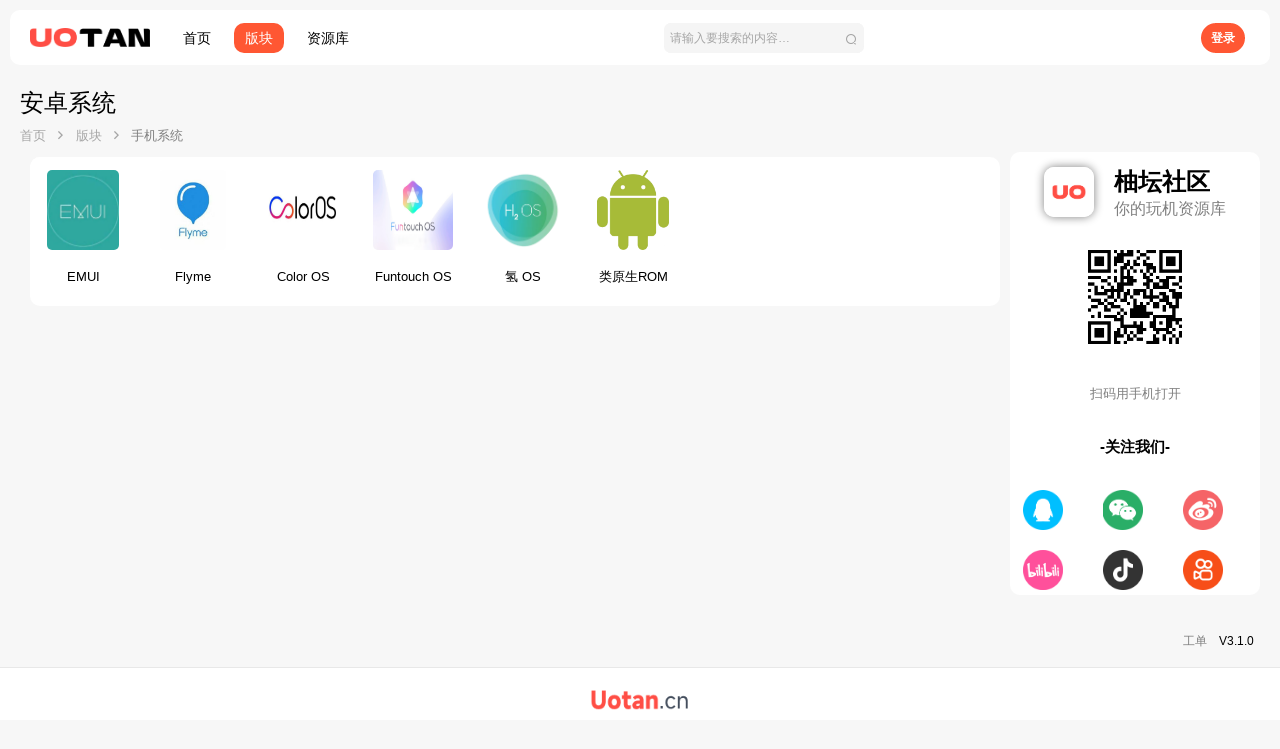

--- FILE ---
content_type: text/html; charset=utf-8
request_url: https://www.uotan.cn/categories/341/
body_size: 22790
content:
<!DOCTYPE html>
<!--
Ｕ　　　Ｕ　　　ＯＯＯ　　　ＴＴＴＴＴ　　　　Ａ　　　　Ｎ　　　Ｎ　　　　　　　ＣＣＣ　　　Ｎ　　　Ｎ
Ｕ　　　Ｕ　　Ｏ　　　Ｏ　　　　Ｔ　　　　　　Ａ　　　　ＮＮ　　Ｎ　　　　　　Ｃ　　　Ｃ　　ＮＮ　　Ｎ
Ｕ　　　Ｕ　　Ｏ　　　Ｏ　　　　Ｔ　　　　　Ａ　Ａ　　　ＮＮ　　Ｎ　　　　　　Ｃ　　　Ｃ　　ＮＮ　　Ｎ
Ｕ　　　Ｕ　　Ｏ　　　Ｏ　　　　Ｔ　　　　　Ａ　Ａ　　　Ｎ　Ｎ　Ｎ　　　　　　Ｃ　　　　　　Ｎ　Ｎ　Ｎ
Ｕ　　　Ｕ　　Ｏ　　　Ｏ　　　　Ｔ　　　　　Ａ　Ａ　　　Ｎ　Ｎ　Ｎ　　　　　　Ｃ　　　　　　Ｎ　Ｎ　Ｎ
Ｕ　　　Ｕ　　Ｏ　　　Ｏ　　　　Ｔ　　　　　ＡＡＡ　　　Ｎ　　ＮＮ　　　　　　Ｃ　　　　　　Ｎ　　ＮＮ
Ｕ　　　Ｕ　　Ｏ　　　Ｏ　　　　Ｔ　　　　Ａ　　　Ａ　　Ｎ　　ＮＮ　　　　　　Ｃ　　　Ｃ　　Ｎ　　ＮＮ
Ｕ　　　Ｕ　　Ｏ　　　Ｏ　　　　Ｔ　　　　Ａ　　　Ａ　　Ｎ　　　Ｎ　　　．　　Ｃ　　　Ｃ　　Ｎ　　　Ｎ
　ＵＵＵ　　　　ＯＯＯ　　　　　Ｔ　　　　Ａ　　　Ａ　　Ｎ　　　Ｎ　　　．　　　ＣＣＣ　　　Ｎ　　　Ｎ


	
武汉柚坛科技有限公司&武威市凉州区灵动软件开发工作室/联合出品©2020-2025
-->




	
	<meta name="keywords" content="柚坛社区,玩机交流社区">	





	



	
	




<meta name="apple-mobile-web-app-title" content="柚坛社区">

	<link rel="apple-touch-icon" href="/data/assets/logo/cheng192.png">
	



















	



















	











	

































	



























	






	




































<html id="XF" lang="zh-CN" dir="LTR"
	  style="font-size: 62.5%;"
	  data-app="public"
	  data-template="category_view"
	  data-container-key="node-341"
	  data-content-key="category-341"
	  data-logged-in="false"
	  data-cookie-prefix="xf_"
	  data-csrf="1763674682,1da07bf153372c3f85649409290b7af4"
	  class="has-no-js template-category_view  uix_hasBottomTabs uix_page--fixed  uix_hasCrumbs"
	  >
	<head>
		<meta charset="utf-8" />
		<meta http-equiv="X-UA-Compatible" content="IE=Edge" />
		<meta name="viewport" content="width=device-width, initial-scale=1, user-scalable=0, viewport-fit=cover">

		

		<title>安卓系统 | 柚坛社区</title>
		<link rel="manifest" href="/webmanifest.php">
		
			<meta name="theme-color" content="#ff5733" />
			<meta name="msapplication-TileColor" content="#FF5733">
		
		<meta name="apple-mobile-web-app-title" content="柚坛社区">
		
			<link rel="apple-touch-icon" href="/data/assets/logo/cheng192.png">
		

		
			<link rel="canonical" href="https://www.uotan.cn/categories/341/" />
		

		
			
	
	
	<meta property="og:site_name" content="柚坛社区" />


		
		
			
	
	
	<meta property="og:type" content="website" />


		
		
			
	
	
	
		<meta property="og:title" content="安卓系统" />
		<meta property="twitter:title" content="安卓系统" />
	


		
		
		
			
	
	
	<meta property="og:url" content="https://www.uotan.cn/categories/341/" />


		
		
			
	
	
	
		<meta property="og:image" content="https://www.uotan.cn/data/assets/logo/12x.png" />
		<meta property="twitter:image" content="https://www.uotan.cn/data/assets/logo/12x.png" />
		<meta property="twitter:card" content="summary" />
	


		

		
	

	
		


	<link rel="preload" href="/styles/fonts/fa/fa-regular-400.woff2?_v=5.15.3" as="font" type="font/woff2" crossorigin="anonymous" />


	<link rel="preload" href="/styles/fonts/fa/fa-solid-900.woff2?_v=5.15.3" as="font" type="font/woff2" crossorigin="anonymous" />


<link rel="preload" href="/styles/fonts/fa/fa-brands-400.woff2?_v=5.15.3" as="font" type="font/woff2" crossorigin="anonymous" />
	

	
		
	

	<link rel="stylesheet" href="/css.php?css=public%3Anormalize.css%2Cpublic%3Afa.css%2Cpublic%3Acore.less%2Cpublic%3Aapp.less&amp;s=74&amp;l=13&amp;d=1754018911&amp;k=034405c740f279c15adbbc41dfccb627ca90db04" />

	

	
	
	
		
	
		
	

	<link rel="stylesheet" href="/css.php?css=public%3Anode_list.less%2Cpublic%3Auix.less%2Cpublic%3Auix_material.less%2Cpublic%3Auix_pro.less%2Cpublic%3Auix_socialMedia.less%2Cpublic%3Aextra.less&amp;s=74&amp;l=13&amp;d=1754018911&amp;k=f3ea26e5d3b3a91090e56fc5081ef547d32346d0" />

	
	
		<script src="/js/xf/preamble.min.js?_v=5197cb27"></script>
	
	
	<meta name="apple-mobile-web-app-capable" content="yes">


		
			<link rel="icon" type="image/png" href="https://www.uotan.cn/data/assets/logo/cheng.png" sizes="32x32" />
		
		
			<link rel="apple-touch-icon" href="https://www.uotan.cn/data/assets/logo/12x.png" />
		
		<!---->

		

		
		<script src="/js/uaredirect.js" type="text/javascript"></script>
	</head>

	<body data-template="category_view">
		<script>
			if(navigator.userAgent.search("UOTAN")!=-1)
			{
				for(i=0;i<=document.getElementsByTagName("body").length-1;i++){
					document.getElementsByTagName("body")[i].style.background="#fff";
				}
			}
		</script>
		<style>
	.p-pageWrapper .p-navSticky {
		top: 0 !important;
	}

	

	
	

	
	
	
		
			
			
				
			
		
	

	

	
		
	

		
		
		.uix_mainTabBar {top: 60px !important;}
		.uix_stickyBodyElement:not(.offCanvasMenu) {
			top: 90px !important;
			min-height: calc(100vh - 90px) !important;
		}
		.uix_sidebarInner .uix_sidebar--scroller {margin-top: 90px;}
		.uix_sidebarInner {margin-top: -90px;}
		.p-body-sideNavInner .uix_sidebar--scroller {margin-top: 90px;}
		.p-body-sideNavInner {margin-top: -90px;}
		.uix_stickyCategoryStrips {top: 90px !important;}
		#XF .u-anchorTarget {
			height: 90px;
			margin-top: -90px;
		}
	
		

		
			@media (max-width: $uix_sidebarBreakpoint) {
		
				.p-sectionLinks {display: none;}

				

				.uix_mainTabBar {top: 60px !important;}
				.uix_stickyBodyElement:not(.offCanvasMenu) {
					top: 80px !important;
					min-height: calc(100vh - 80px) !important;
				}
				.uix_sidebarInner .uix_sidebar--scroller {margin-top: 80px;}
				.uix_sidebarInner {margin-top: -80px;}
				.p-body-sideNavInner .uix_sidebar--scroller {margin-top: 80px;}
				.p-body-sideNavInner {margin-top: -80px;}
				.uix_stickyCategoryStrips {top: 80px !important;}
				#XF .u-anchorTarget {
					height: 80px;
					margin-top: -80px;
				}

				
		
			}
		
	

	.uix_sidebarNav .uix_sidebar--scroller {max-height: calc(100vh - 80px);}
	
	
</style>




		<phonemask style="display: none;z-index: 1000;position: fixed;width: 100%;height: 100%;background: #fff;"></phonemask>
		<script>
			if(navigator.userAgent.search("UOTAN")!=-1)
			{
				for(i=0;i<=document.getElementsByTagName("phonemask").length-1;i++){
					document.getElementsByTagName("phonemask")[i].style.display="block";
				}
				$(document).ready(function(){
					for(i=0;i<=document.getElementsByTagName("phonemask").length-1;i++){
						document.getElementsByTagName("phonemask")[i].style.display="none";
					}
				});
			}
		</script>
		<div id="jumpToTop"></div>

		

		<div class="uix_pageWrapper--fixed">
			<div class="p-pageWrapper" id="top">

				
					
	
	



					

					

					
						
						
							<header class="p-header" id="header">
								<div class="p-header-inner">
									
						
							<div class="p-header-content">
								
									
										
	
	<div class="p-header-logo p-header-logo--image p-community-logo">
		<a class="uix_logo" href="https://www.uotan.cn">
			
				<img src="/data/assets/logo/12x.png" srcset="/data/assets/logo/12x.png 2x" alt="柚坛社区"
					 width="1" height="67" />
				
		</a>
		
			<a class="uix_logoSmall" href="https://www.uotan.cn">
				<img src="/styles/uotan/basic/uix_logoSmall.png"
					 alt="柚坛社区"
					 />
			</a>
		
	</div>
	<div class="p-header-logo p-header-logo--image p-resources-logo">
		<a class="uix_logo" href="/resources/">
			
				<img src="/img/resources/ures.png" srcset="/img/resources/ures.png" alt="柚坛社区"
					 width="1" height="67" />
				
		</a>
		
			<a class="uix_logoSmall" href="/resources/">
				<img src="/img/resources/ures.png"
					 alt="柚坛社区"
					 />
			</a>
		
	</div>


									

									
								
							</div>
						
					
								</div>
							</header>
						
					
					

					

					

					
						<div class="p-navSticky p-navSticky--all " data-top-offset-breakpoints="
						[{&quot;breakpoint&quot;: &quot;0&quot;,&quot;offset&quot;: &quot;0&quot;}
						
						
						]
					" data-xf-init="sticky-header">
							
						<nav id="uotan-top-nav" class="p-nav">
							<div class="p-nav-inner">
								
									
									
										
									
									
									
								

								
	
	<div class="p-header-logo p-header-logo--image p-community-logo">
		<a class="uix_logo" href="https://www.uotan.cn">
			
				<img src="/data/assets/logo/12x.png" srcset="/data/assets/logo/12x.png 2x" alt="柚坛社区"
					 width="1" height="67" />
				
		</a>
		
			<a class="uix_logoSmall" href="https://www.uotan.cn">
				<img src="/styles/uotan/basic/uix_logoSmall.png"
					 alt="柚坛社区"
					 />
			</a>
		
	</div>
	<div class="p-header-logo p-header-logo--image p-resources-logo">
		<a class="uix_logo" href="/resources/">
			
				<img src="/img/resources/ures.png" srcset="/img/resources/ures.png" alt="柚坛社区"
					 width="1" height="67" />
				
		</a>
		
			<a class="uix_logoSmall" href="/resources/">
				<img src="/img/resources/ures.png"
					 alt="柚坛社区"
					 />
			</a>
		
	</div>



								
									
										<div class="p-nav-scroller hScroller" data-xf-init="h-scroller" data-auto-scroll=".p-navEl.is-selected">
											<div class="hScroller-scroll">
												<ul class="p-nav-list js-offCanvasNavSource">
													
														<li>
															


	<div class="p-navEl u-ripple " >
		
			
				
	
	<a href="/"
			class="p-navEl-link  "
			
			data-xf-key="1"
			data-nav-id="EWRporta"><span>首页</span></a>

				
				
			
			
			
		
			
	
</div>



														</li>
													
														<li>
															


	<div class="p-navEl u-ripple is-selected" >
		
			
				
	
	<a href="/forums/"
			class="p-navEl-link  "
			
			data-xf-key="2"
			data-nav-id="forums"><span>版块</span></a>

				
				
			
			
			
		
			
	
</div>



														</li>
													
														<li>
															


	<div class="p-navEl u-ripple " >
		
			
				
	
	<a href="/resources/"
			class="p-navEl-link  "
			 target="_blank"
			data-xf-key="3"
			data-nav-id="xfrm"><span>资源库</span></a>

				
				
			
			
			
		
			
	
</div>



														</li>
													
														<li>
															


	<div class="p-navEl u-ripple " >
		
			
				
	
	<a href="/"
			class="p-navEl-link  "
			 target="_blank"
			data-xf-key="4"
			data-nav-id="Back_To_Community"><span>社区</span></a>

				
				
			
			
			
		
			
	
</div>



														</li>
													
														<li>
															


	<div class="p-navEl u-ripple " >
		
			
				
	
	<a href="//toolbox.uotan.cn"
			class="p-navEl-link  "
			
			data-xf-key="5"
			data-nav-id="Resources_Index"><span>工具箱</span></a>

				
				
			
			
			
		
			
	
</div>



														</li>
													
														<li>
															


	<div class="p-navEl u-ripple " >
		
			
				
	
	<a href="//wiki.uotan.cn"
			class="p-navEl-link  "
			
			data-xf-key="6"
			data-nav-id="Resources_Help"><span>WiKi</span></a>

				
				
			
			
			
		
			
	
</div>



														</li>
													
												</ul>
											</div>
										</div>
									

									
								

								
	
		
		
			<div class="uix_searchBar">
				<div class="uix_searchBarInner">
					<form action="/search/search" method="post" class="uix_searchForm" data-xf-init="quick-search">
						<a class="uix_search--close">
							<i class="fa--xf far fa-window-close" aria-hidden="true"></i>
						</a>
						<input type="text" class="input js-uix_syncValue uix_searchInput uix_searchDropdown__trigger" autocomplete="off" data-uixsync="search" name="keywords" placeholder="请输入要搜索的内容…" aria-label="搜索" data-menu-autofocus="true" />
						<a href="/search/"
						   class="uix_search--settings u-ripple"
						   data-xf-key="/"
						   aria-label="搜索"
						   aria-expanded="false"
						   aria-haspopup="true"
						   title="搜索">
							<i class="fa--xf far fa-cog" aria-hidden="true"></i>
						</a>
						<span class="uix_search--submit uix_searchIcon">
							<i class="fa--xf far fa-search" aria-hidden="true"></i>
						</span>
						<input type="hidden" name="_xfToken" value="1763674682,1da07bf153372c3f85649409290b7af4" />
					</form>
				</div>

				

				
					<a href="/search/"
					   class="p-navgroup-link p-navgroup-link--iconic p-navgroup-link--search u-ripple js-uix_minimalSearch__target"
					   data-xf-click="menu"
					   aria-label="搜索"
					   aria-expanded="false"
					   aria-haspopup="true"
					   title="搜索">
						<i aria-hidden="true"></i>
					</a>
				

				<div class="menu menu--structural menu--wide" data-menu="menu" aria-hidden="true">
					<form action="/search/search" method="post"
						  class="menu-content"
						  data-xf-init="quick-search">
						<h3 class="menu-header">搜索</h3>
						
						<div class="menu-row">
							
								<div class="inputGroup inputGroup--joined">
									<input type="text" class="input js-uix_syncValue" name="keywords" data-uixsync="search" placeholder="搜索…" aria-label="搜索" data-menu-autofocus="true" />
									
			<select name="constraints" class="js-quickSearch-constraint input" aria-label="搜索范围">
				<option value="">任何位置</option>
<option value="{&quot;search_type&quot;:&quot;post&quot;}">主题</option>
<option value="{&quot;search_type&quot;:&quot;post&quot;,&quot;c&quot;:{&quot;nodes&quot;:[341],&quot;child_nodes&quot;:1}}">此分类</option>

			</select>
		
								</div>
								
						</div>

						
						<div class="menu-row">
							<label class="iconic"><input type="checkbox"  name="c[title_only]" value="1" /><i aria-hidden="true"></i><span class="iconic-label">仅搜索标题

										
											<span tabindex="0" role="button"
												  data-xf-init="tooltip" data-trigger="hover focus click" title="话题也会被搜索">

												<i class="fa--xf far fa-question-circle u-muted u-smaller" aria-hidden="true"></i>
											</span></span></label>

						</div>
						
						<div class="menu-row">
							<div class="inputGroup">
								<span class="inputGroup-text" id="ctrl_search_menu_by_member">用户:</span>
								<input type="text" class="input" name="c[users]" data-xf-init="auto-complete" placeholder="用户" aria-labelledby="ctrl_search_menu_by_member" />
							</div>
						</div>
						<div class="menu-footer">
							<span class="menu-footer-controls">
								<button type="submit" class="button--primary button button--icon button--icon--search"><span class="button-text">搜索</span></button>
								<a href="/search/" class="button"><span class="button-text">高级搜索…</span></a>
							</span>
						</div>

						<input type="hidden" name="_xfToken" value="1763674682,1da07bf153372c3f85649409290b7af4" />
					</form>
				</div>


				<div class="menu menu--structural menu--wide uix_searchDropdown__menu" aria-hidden="true">
					<form action="/search/search" method="post"
						  class="menu-content"
						  data-xf-init="quick-search">
						
						
							<div class="menu-row">

								<div class="inputGroup">
									<input name="keywords"
										   class="js-uix_syncValue"
										   data-uixsync="search"
										   placeholder="搜索…"
										   aria-label="搜索"
										   type="hidden" />
									
			<select name="constraints" class="js-quickSearch-constraint input" aria-label="搜索范围">
				<option value="">任何位置</option>
<option value="{&quot;search_type&quot;:&quot;post&quot;}">主题</option>
<option value="{&quot;search_type&quot;:&quot;post&quot;,&quot;c&quot;:{&quot;nodes&quot;:[341],&quot;child_nodes&quot;:1}}">此分类</option>

			</select>
		
								</div>
							</div>
							

						
						<div class="menu-row">
							<label class="iconic"><input type="checkbox"  name="c[title_only]" value="1" /><i aria-hidden="true"></i><span class="iconic-label">仅搜索标题

										
											<span tabindex="0" role="button"
												  data-xf-init="tooltip" data-trigger="hover focus click" title="话题也会被搜索">

												<i class="fa--xf far fa-question-circle u-muted u-smaller" aria-hidden="true"></i>
											</span></span></label>

						</div>
						
						<div class="menu-row">
							<div class="inputGroup">
								<span class="inputGroup-text">用户:</span>
								<input class="input" name="c[users]" data-xf-init="auto-complete" placeholder="用户" />
							</div>
						</div>
						<div class="menu-footer">
							<span class="menu-footer-controls">
								<button type="submit" class="button--primary button button--icon button--icon--search"><span class="button-text">搜索</span></button>
								<a href="/search/" class="button" rel="nofollow"><span class="button-text">高级…</span></a>
							</span>
						</div>

						<input type="hidden" name="_xfToken" value="1763674682,1da07bf153372c3f85649409290b7af4" />
					</form>
				</div>
			</div>
		
	
	


								
									<div class="p-nav-opposite">
										
											
		
			
				
					<div class="p-navgroup p-account p-navgroup--guest">
						
							
								
	
		
		
	
		
			<!--<a href="/login/" class="p-navgroup-link p-navgroup-link--textual p-navgroup-link--logIn" data-xf-click="menu">
 <i></i>
 <span class="p-navgroup-linkText">登录</span>
   </a>-->
			<a href="/login/" class="p-navgroup-link p-navgroup-link--textual p-navgroup-link--logIn" style="margin-right: 5px;height: 30px;border-radius: 1000px;background-color: #ff5733;color: #fff;padding-left: 10px;padding-right: 10px;">
				<span style="font-family: Alibaba-PuHuiTi-Regular,sans-serif;padding-left: 0px;color: #fff!important" class="p-navgroup-linkText">登录</span>
			</a>
			<div class="menu menu--structural menu--medium" data-menu="menu" aria-hidden="true" data-href="/login/"></div>
			
	
	
		
			<!--<a href="/register/" class="p-navgroup-link u-ripple p-navgroup-link--textual p-navgroup-link--register" data-xf-click="overlay" data-follow-redirects="on">
 <i></i>
 <span class="p-navgroup-linkText">注册</span>
   </a>-->
			<!--<a href="https://uotan.cn/register/connected-accounts/xiaomi/?setup=1" class="p-navgroup-link u-ripple p-navgroup-link--textual p-navgroup-link--register" style="padding-left: 0px;margin-right: 5px;height: 30px;border-radius: 1000px;background-color: #ff5733;color: #fff;padding-left: 10px;padding-right: 10px;">
 <span style="font-family: Alibaba-PuHuiTi-Regular,sans-serif;padding-left: 0px;color: #fff!important" class="p-navgroup-linkText">注册/登录</span>
   </a>-->
			
	

	

							
						
					</div>
				
				
					<div class="p-navgroup p-discovery">
						
							
	
		
	

							
	
		
		
			<div class="uix_searchBar">
				<div class="uix_searchBarInner">
					<form action="/search/search" method="post" class="uix_searchForm" data-xf-init="quick-search">
						<a class="uix_search--close">
							<i class="fa--xf far fa-window-close" aria-hidden="true"></i>
						</a>
						<input type="text" class="input js-uix_syncValue uix_searchInput uix_searchDropdown__trigger" autocomplete="off" data-uixsync="search" name="keywords" placeholder="请输入要搜索的内容…" aria-label="搜索" data-menu-autofocus="true" />
						<a href="/search/"
						   class="uix_search--settings u-ripple"
						   data-xf-key="/"
						   aria-label="搜索"
						   aria-expanded="false"
						   aria-haspopup="true"
						   title="搜索">
							<i class="fa--xf far fa-cog" aria-hidden="true"></i>
						</a>
						<span class="uix_search--submit uix_searchIcon">
							<i class="fa--xf far fa-search" aria-hidden="true"></i>
						</span>
						<input type="hidden" name="_xfToken" value="1763674682,1da07bf153372c3f85649409290b7af4" />
					</form>
				</div>

				

				
					<a href="/search/"
					   class="p-navgroup-link p-navgroup-link--iconic p-navgroup-link--search u-ripple js-uix_minimalSearch__target"
					   data-xf-click="menu"
					   aria-label="搜索"
					   aria-expanded="false"
					   aria-haspopup="true"
					   title="搜索">
						<i aria-hidden="true"></i>
					</a>
				

				<div class="menu menu--structural menu--wide" data-menu="menu" aria-hidden="true">
					<form action="/search/search" method="post"
						  class="menu-content"
						  data-xf-init="quick-search">
						<h3 class="menu-header">搜索</h3>
						
						<div class="menu-row">
							
								<div class="inputGroup inputGroup--joined">
									<input type="text" class="input js-uix_syncValue" name="keywords" data-uixsync="search" placeholder="搜索…" aria-label="搜索" data-menu-autofocus="true" />
									
			<select name="constraints" class="js-quickSearch-constraint input" aria-label="搜索范围">
				<option value="">任何位置</option>
<option value="{&quot;search_type&quot;:&quot;post&quot;}">主题</option>
<option value="{&quot;search_type&quot;:&quot;post&quot;,&quot;c&quot;:{&quot;nodes&quot;:[341],&quot;child_nodes&quot;:1}}">此分类</option>

			</select>
		
								</div>
								
						</div>

						
						<div class="menu-row">
							<label class="iconic"><input type="checkbox"  name="c[title_only]" value="1" /><i aria-hidden="true"></i><span class="iconic-label">仅搜索标题

										
											<span tabindex="0" role="button"
												  data-xf-init="tooltip" data-trigger="hover focus click" title="话题也会被搜索">

												<i class="fa--xf far fa-question-circle u-muted u-smaller" aria-hidden="true"></i>
											</span></span></label>

						</div>
						
						<div class="menu-row">
							<div class="inputGroup">
								<span class="inputGroup-text" id="ctrl_search_menu_by_member">用户:</span>
								<input type="text" class="input" name="c[users]" data-xf-init="auto-complete" placeholder="用户" aria-labelledby="ctrl_search_menu_by_member" />
							</div>
						</div>
						<div class="menu-footer">
							<span class="menu-footer-controls">
								<button type="submit" class="button--primary button button--icon button--icon--search"><span class="button-text">搜索</span></button>
								<a href="/search/" class="button"><span class="button-text">高级搜索…</span></a>
							</span>
						</div>

						<input type="hidden" name="_xfToken" value="1763674682,1da07bf153372c3f85649409290b7af4" />
					</form>
				</div>


				<div class="menu menu--structural menu--wide uix_searchDropdown__menu" aria-hidden="true">
					<form action="/search/search" method="post"
						  class="menu-content"
						  data-xf-init="quick-search">
						
						
							<div class="menu-row">

								<div class="inputGroup">
									<input name="keywords"
										   class="js-uix_syncValue"
										   data-uixsync="search"
										   placeholder="搜索…"
										   aria-label="搜索"
										   type="hidden" />
									
			<select name="constraints" class="js-quickSearch-constraint input" aria-label="搜索范围">
				<option value="">任何位置</option>
<option value="{&quot;search_type&quot;:&quot;post&quot;}">主题</option>
<option value="{&quot;search_type&quot;:&quot;post&quot;,&quot;c&quot;:{&quot;nodes&quot;:[341],&quot;child_nodes&quot;:1}}">此分类</option>

			</select>
		
								</div>
							</div>
							

						
						<div class="menu-row">
							<label class="iconic"><input type="checkbox"  name="c[title_only]" value="1" /><i aria-hidden="true"></i><span class="iconic-label">仅搜索标题

										
											<span tabindex="0" role="button"
												  data-xf-init="tooltip" data-trigger="hover focus click" title="话题也会被搜索">

												<i class="fa--xf far fa-question-circle u-muted u-smaller" aria-hidden="true"></i>
											</span></span></label>

						</div>
						
						<div class="menu-row">
							<div class="inputGroup">
								<span class="inputGroup-text">用户:</span>
								<input class="input" name="c[users]" data-xf-init="auto-complete" placeholder="用户" />
							</div>
						</div>
						<div class="menu-footer">
							<span class="menu-footer-controls">
								<button type="submit" class="button--primary button button--icon button--icon--search"><span class="button-text">搜索</span></button>
								<a href="/search/" class="button" rel="nofollow"><span class="button-text">高级…</span></a>
							</span>
						</div>

						<input type="hidden" name="_xfToken" value="1763674682,1da07bf153372c3f85649409290b7af4" />
					</form>
				</div>
			</div>
		
	
	

						
					</div>
				
				
	

			
		
	
											
	
		
	
		
		
			<a aria-label="Toggle sidebar" href="javascript:;" class="uix_sidebarCanvasTrigger uix_sidebarTrigger__component p-navgroup-link" data-xf-init="tooltip" title="侧边栏">
				<i class="fa--xf far fa-ellipsis-v mdi mdi-dots-vertical" aria-hidden="true"></i>
				<span class="uix_sidebarTrigger--phrase">Toggle sidebar</span>
			</a>
		
	

	

										
									</div>
								
							</div>
							
						</nav>
					
							
		
			<div class="p-sectionLinks p-sectionLinks--empty"></div>
		
	
						</div>
						

					

					
	

					
	

					
	
		
	

	

					
	

					
					

				
				<div class="offCanvasMenu offCanvasMenu--nav js-headerOffCanvasMenu" data-menu="menu" aria-hidden="true" data-ocm-builder="navigation">
					<div class="offCanvasMenu-backdrop" data-menu-close="true"></div>
					<div class="offCanvasMenu-content">
						
						<div class="sidePanel sidePanel--nav sidePanel--visitor">
	<div class="sidePanel__tabPanels">
		
		<div data-content="navigation" class="is-active sidePanel__tabPanel js-navigationTabPanel">
			
							<div class="offCanvasMenu-header">
								菜单
								<a class="offCanvasMenu-closer" data-menu-close="true" role="button" tabindex="0" aria-label="关闭"></a>
							</div>
							
							<div class="js-offCanvasNavTarget"></div>
							
							
						
		</div>
		
		
		
	</div>
</div>

						
						<div class="offCanvasMenu-installBanner js-installPromptContainer" style="display: none;" data-xf-init="install-prompt">
							<div class="offCanvasMenu-installBanner-header">安装应用</div>
							<button type="button" class="js-installPromptButton button"><span class="button-text">安装</span></button>
						</div>
					</div>
				</div>

				
	


				<div class="p-body">

					

					<div class="p-body-inner ">
						
						<!--XF:EXTRA_OUTPUT-->

						
	
		
	
		

		
	

	


						
	
		
	
		
			<div class="p-body-header" id="main-header">
				<div class="pageContent">
					
						
							<div class="uix_headerInner">
								
									
										<div class="p-title ">
											
												
													<h1 class="p-title-value">安卓系统</h1>
												
											
										</div>
									

									
								
							</div>
						
						
					
				</div>
			</div>
		
	

	


						
	


						
	
		
	
	
	
		<div id="uotan-breadcrumb" class="breadcrumb ">
			<div class="pageContent">
				
					
						
							<ul class="p-breadcrumbs "
								itemscope itemtype="https://schema.org/BreadcrumbList">
								
									
		

		
		
			
			
	<li itemprop="itemListElement" itemscope itemtype="https://schema.org/ListItem">
		<a href="/" itemprop="item">
			
				<span itemprop="name">首页</span>
			
		</a>
		<meta itemprop="position" content="1" />
	</li>

		

		
			
			
	<li itemprop="itemListElement" itemscope itemtype="https://schema.org/ListItem">
		<a href="/forums/" itemprop="item">
			
				<span itemprop="name">版块</span>
			
		</a>
		<meta itemprop="position" content="2" />
	</li>

		
		
			
			
	<li itemprop="itemListElement" itemscope itemtype="https://schema.org/ListItem">
		<a href="/categories/266/" itemprop="item">
			
				<span itemprop="name">手机系统</span>
			
		</a>
		<meta itemprop="position" content="3" />
	</li>

		
	
								
							</ul>
						
					
				
			</div>
		</div>
	

	

	


						
	


						
	<noscript class="js-jsWarning"><div class="blockMessage blockMessage--important blockMessage--iconic u-noJsOnly">禁用JavaScript。为了获得更好的体验，请在运行之前启用浏览器中的JavaScript。</div></noscript>

						
	<div class="blockMessage blockMessage--important blockMessage--iconic js-browserWarning" style="display: none">您正在使用一款已经过时的浏览器！部分功能不能正常使用。<br />请使用Chrome或其他浏览器</a>。</div>


						
						<div uix_component="MainContainer" class="uix_contentWrapper">

							
	


							
							
	

							
	

							
	

							
	


							

							<div id="yesSideBar" class="p-body-main p-body-main--withSidebar ">
								

								
	

								<div uix_component="MainContent" class="p-body-content">
									<!-- ABOVE MAIN CONTENT -->
									
	

									
	

									
	

									
	

									
	

									<div class="p-body-pageContent">
										
	

										
	

										
	

										
	

										
	

										





	
	
	




	




	<div class="block uix_nodeList block">
		<div class="block-outer"></div>
		<div class="block-container">
			<div class="block-body"><!--test-->
				
	
	
		
	
	
	
		
	
	<div style="max-width: 110px;vertical-align: top;margin-bottom: 20px;text-align: center;display: inline-block!important;" class="node node--id269 node--depth2 node--forum node--read">
		<a class="node-body"  onclick="location.href='/forums/emui.269/';"><!--<span class="node-icon" aria-hidden="true"><i></i></span>-->
			
				<span aria-hidden="true" style="display: table-cell; vertical-align: middle; text-align: center;width: 46px; width: 46px; min-width: 46px;" aria-hidden="true">
					<img style="border-radius: 5px;" src="https://s1.ax1x.com/2020/08/09/a7CV3V.jpg" />
				</span>	
			
			<br>
			<a style="color: #000!important;" href="/forums/emui.269/" data-xf-init="" data-shortcut="node-description">EMUI</a>
			<!--<div class="node-main js-nodeMain">
				
				
				<h3 class="node-title">
					<a href="/forums/emui.269/" data-xf-init="" data-shortcut="node-description">EMUI</a>
					
				</h3>
				
					<div class="node-description ">一切都刚刚好</div>
				

				
					<div class="node-meta">
						
							<div class="node-statsMeta">
								<dl class="pairs pairs--inline">
									<dd>2</dd>
									
										<dt><i class="fa--xf far fa-comment uix_icon uix_icon--post" aria-hidden="true"></i></dt>
										
								</dl>
								<dl class="pairs pairs--inline">
									<dd>2</dd>
									
										<dt><i class="fa--xf far fa-comments uix_icon uix_icon--messages" aria-hidden="true"></i></dt>
										
								</dl>
							</div>
						

						
							
	
	

						

					</div>
				

				

				
			</div>

			
				<div class="node-stats">
					<dl class="pairs pairs--rows">
						<dd>2</dd>
						
							<dt><i class="fa--xf far fa-comment uix_icon uix_icon--post" aria-hidden="true"></i></dt>
							
					</dl>
					<dl class="pairs pairs--rows">
						<dd>2</dd>
						
							<dt><i class="fa--xf far fa-comments uix_icon uix_icon--messages" aria-hidden="true"></i></dt>
							
					</dl>
				</div>
			

			
				<div class="node-extra">
					
						<div class="node-extra-icon">
							
								<a href="/members/779/" class="avatar avatar--xs" data-user-id="779" data-xf-init="member-tooltip">
			<img src="/data/avatars/s/0/779.jpg?1729409930" srcset="/data/avatars/m/0/779.jpg?1729409930 2x" alt="星鸿" class="avatar-u779-s" width="48" height="48" loading="lazy" /> 
		</a>
							
							
						</div>
						<div class="uix_nodeExtra__rows">
							<div class="node-extra-row">
								
									<a href="/threads/1348/post-3796" class="node-extra-title" title="手机系统区版块公告"><span class="label label--uotan-threads" dir="auto">公告</span><span class="label-append">&nbsp;</span>手机系统区版块公告</a>
								
							</div>
							<div class="node-extra-row">
								<ul class="listInline listInline--bullet">
									<li><time  class="node-extra-date u-dt" dir="auto" datetime="2020-10-23T13:47:39+0800" data-time="1603432059" data-date-string="2020-10-23" data-time-string="13:47" title="2020-10-23， 13:47">2020-10-23</time></li>
									
										<li class="node-extra-user"><a href="/members/779/" class="username " dir="auto" data-user-id="779" data-xf-init="member-tooltip"><span class="username--staff username--moderator username--admin">星鸿</span></a></li>
									
								</ul>
							</div>
						</div>
						
				</div>
			-->

		</a>
				
	</div>

				


	

	
		
	
	
	
		
	
	<div style="max-width: 110px;vertical-align: top;margin-bottom: 20px;text-align: center;display: inline-block!important;" class="node node--id268 node--depth2 node--forum node--read">
		<a class="node-body"  onclick="location.href='/forums/flyme.268/';"><!--<span class="node-icon" aria-hidden="true"><i></i></span>-->
			
				<span aria-hidden="true" style="display: table-cell; vertical-align: middle; text-align: center;width: 46px; width: 46px; min-width: 46px;" aria-hidden="true">
					<img style="border-radius: 5px;" src="https://s1.ax1x.com/2020/08/09/a7ptG6.jpg" />
				</span>	
			
			<br>
			<a style="color: #000!important;" href="/forums/flyme.268/" data-xf-init="" data-shortcut="node-description">Flyme</a>
			<!--<div class="node-main js-nodeMain">
				
				
				<h3 class="node-title">
					<a href="/forums/flyme.268/" data-xf-init="" data-shortcut="node-description">Flyme</a>
					
				</h3>
				
					<div class="node-description ">快、省、稳</div>
				

				
					<div class="node-meta">
						
							<div class="node-statsMeta">
								<dl class="pairs pairs--inline">
									<dd>3</dd>
									
										<dt><i class="fa--xf far fa-comment uix_icon uix_icon--post" aria-hidden="true"></i></dt>
										
								</dl>
								<dl class="pairs pairs--inline">
									<dd>4</dd>
									
										<dt><i class="fa--xf far fa-comments uix_icon uix_icon--messages" aria-hidden="true"></i></dt>
										
								</dl>
							</div>
						

						
							
	
	

						

					</div>
				

				

				
			</div>

			
				<div class="node-stats">
					<dl class="pairs pairs--rows">
						<dd>3</dd>
						
							<dt><i class="fa--xf far fa-comment uix_icon uix_icon--post" aria-hidden="true"></i></dt>
							
					</dl>
					<dl class="pairs pairs--rows">
						<dd>4</dd>
						
							<dt><i class="fa--xf far fa-comments uix_icon uix_icon--messages" aria-hidden="true"></i></dt>
							
					</dl>
				</div>
			

			
				<div class="node-extra">
					
						<div class="node-extra-icon">
							
								<a href="/members/mi.1053/" class="avatar avatar--xs" data-user-id="1053" data-xf-init="member-tooltip">
			<img src="/data/avatars/s/1/1053.jpg?1602552655" srcset="/data/avatars/m/1/1053.jpg?1602552655 2x" alt="Mi粉酷" class="avatar-u1053-s" width="48" height="48" loading="lazy" /> 
		</a>
							
							
						</div>
						<div class="uix_nodeExtra__rows">
							<div class="node-extra-row">
								
									<a href="/threads/flyme8.1392/post-3875" class="node-extra-title" title="Flyme8宣传片"><span class="label label--uotan-threads" dir="auto">分享</span><span class="label-append">&nbsp;</span>Flyme8宣传片</a>
								
							</div>
							<div class="node-extra-row">
								<ul class="listInline listInline--bullet">
									<li><time  class="node-extra-date u-dt" dir="auto" datetime="2020-12-03T14:20:50+0800" data-time="1606976450" data-date-string="2020-12-03" data-time-string="14:20" title="2020-12-03， 14:20">2020-12-03</time></li>
									
										<li class="node-extra-user"><a href="/members/mi.1053/" class="username " dir="auto" data-user-id="1053" data-xf-init="member-tooltip">Mi粉酷</a></li>
									
								</ul>
							</div>
						</div>
						
				</div>
			-->

		</a>
				
	</div>

				


	

	
		
	
	
	
		
	
	<div style="max-width: 110px;vertical-align: top;margin-bottom: 20px;text-align: center;display: inline-block!important;" class="node node--id271 node--depth2 node--forum node--read">
		<a class="node-body"  onclick="location.href='/forums/color-os.271/';"><!--<span class="node-icon" aria-hidden="true"><i></i></span>-->
			
				<span aria-hidden="true" style="display: table-cell; vertical-align: middle; text-align: center;width: 46px; width: 46px; min-width: 46px;" aria-hidden="true">
					<img style="border-radius: 5px;" src="https://s1.ax1x.com/2020/08/09/a7SnnH.png" />
				</span>		
			
			<br>
			<a style="color: #000!important;" href="/forums/color-os.271/" data-xf-init="" data-shortcut="node-description">Color OS</a>
			<!--<div class="node-main js-nodeMain">
				
				
				<h3 class="node-title">
					<a href="/forums/color-os.271/" data-xf-init="" data-shortcut="node-description">Color OS</a>
					
				</h3>
				
					<div class="node-description ">直观、轻快、简约</div>
				

				
					<div class="node-meta">
						
							<div class="node-statsMeta">
								<dl class="pairs pairs--inline">
									<dd>1</dd>
									
										<dt><i class="fa--xf far fa-comment uix_icon uix_icon--post" aria-hidden="true"></i></dt>
										
								</dl>
								<dl class="pairs pairs--inline">
									<dd>1</dd>
									
										<dt><i class="fa--xf far fa-comments uix_icon uix_icon--messages" aria-hidden="true"></i></dt>
										
								</dl>
							</div>
						

						
							
	
	

						

					</div>
				

				

				
			</div>

			
				<div class="node-stats">
					<dl class="pairs pairs--rows">
						<dd>1</dd>
						
							<dt><i class="fa--xf far fa-comment uix_icon uix_icon--post" aria-hidden="true"></i></dt>
							
					</dl>
					<dl class="pairs pairs--rows">
						<dd>1</dd>
						
							<dt><i class="fa--xf far fa-comments uix_icon uix_icon--messages" aria-hidden="true"></i></dt>
							
					</dl>
				</div>
			

			
				<div class="node-extra">
					
						<div class="node-extra-icon">
							
								<a href="/members/779/" class="avatar avatar--xs" data-user-id="779" data-xf-init="member-tooltip">
			<img src="/data/avatars/s/0/779.jpg?1729409930" srcset="/data/avatars/m/0/779.jpg?1729409930 2x" alt="星鸿" class="avatar-u779-s" width="48" height="48" loading="lazy" /> 
		</a>
							
							
						</div>
						<div class="uix_nodeExtra__rows">
							<div class="node-extra-row">
								
									<a href="/threads/coloros-oppo-android.1322/post-3738" class="node-extra-title" title="ColorOS（OPPO基于Android定制系统）简介"><span class="label label--uotan-threads" dir="auto">分享</span><span class="label-append">&nbsp;</span>ColorOS（OPPO基于Android定制系统）简介</a>
								
							</div>
							<div class="node-extra-row">
								<ul class="listInline listInline--bullet">
									<li><time  class="node-extra-date u-dt" dir="auto" datetime="2020-10-08T15:00:31+0800" data-time="1602140431" data-date-string="2020-10-08" data-time-string="15:00" title="2020-10-08， 15:00">2020-10-08</time></li>
									
										<li class="node-extra-user"><a href="/members/779/" class="username " dir="auto" data-user-id="779" data-xf-init="member-tooltip"><span class="username--staff username--moderator username--admin">星鸿</span></a></li>
									
								</ul>
							</div>
						</div>
						
				</div>
			-->

		</a>
				
	</div>

				


	

	
		
	
	
	
		
	
	<div style="max-width: 110px;vertical-align: top;margin-bottom: 20px;text-align: center;display: inline-block!important;" class="node node--id270 node--depth2 node--forum node--read">
		<a class="node-body"  onclick="location.href='/forums/funtouch-os.270/';"><!--<span class="node-icon" aria-hidden="true"><i></i></span>-->
			
				<span aria-hidden="true" style="display: table-cell; vertical-align: middle; text-align: center;width: 46px; width: 46px; min-width: 46px;" aria-hidden="true">
					<img style="border-radius: 5px;" src="https://s1.ax1x.com/2020/08/09/aTIV4s.png" />
				</span>	
			
			<br>
			<a style="color: #000!important;" href="/forums/funtouch-os.270/" data-xf-init="" data-shortcut="node-description">Funtouch OS</a>
			<!--<div class="node-main js-nodeMain">
				
				
				<h3 class="node-title">
					<a href="/forums/funtouch-os.270/" data-xf-init="" data-shortcut="node-description">Funtouch OS</a>
					
				</h3>
				
					<div class="node-description ">简约、乐趣、智慧</div>
				

				
					<div class="node-meta">
						
							<div class="node-statsMeta">
								<dl class="pairs pairs--inline">
									<dd>1</dd>
									
										<dt><i class="fa--xf far fa-comment uix_icon uix_icon--post" aria-hidden="true"></i></dt>
										
								</dl>
								<dl class="pairs pairs--inline">
									<dd>4</dd>
									
										<dt><i class="fa--xf far fa-comments uix_icon uix_icon--messages" aria-hidden="true"></i></dt>
										
								</dl>
							</div>
						

						
							
	
	

						

					</div>
				

				

				
			</div>

			
				<div class="node-stats">
					<dl class="pairs pairs--rows">
						<dd>1</dd>
						
							<dt><i class="fa--xf far fa-comment uix_icon uix_icon--post" aria-hidden="true"></i></dt>
							
					</dl>
					<dl class="pairs pairs--rows">
						<dd>4</dd>
						
							<dt><i class="fa--xf far fa-comments uix_icon uix_icon--messages" aria-hidden="true"></i></dt>
							
					</dl>
				</div>
			

			
				<div class="node-extra">
					
						<div class="node-extra-icon">
							
								<a href="/members/mi.1053/" class="avatar avatar--xs" data-user-id="1053" data-xf-init="member-tooltip">
			<img src="/data/avatars/s/1/1053.jpg?1602552655" srcset="/data/avatars/m/1/1053.jpg?1602552655 2x" alt="Mi粉酷" class="avatar-u1053-s" width="48" height="48" loading="lazy" /> 
		</a>
							
							
						</div>
						<div class="uix_nodeExtra__rows">
							<div class="node-extra-row">
								
									<a href="/threads/funtouch-os-vivo-android.1324/post-3745" class="node-extra-title" title="Funtouch OS（Vivo基于Android定制系统）简介"><span class="label label--uotan-threads" dir="auto">分享</span><span class="label-append">&nbsp;</span>Funtouch OS（Vivo基于Android定制系统）简介</a>
								
							</div>
							<div class="node-extra-row">
								<ul class="listInline listInline--bullet">
									<li><time  class="node-extra-date u-dt" dir="auto" datetime="2020-10-11T15:00:22+0800" data-time="1602399622" data-date-string="2020-10-11" data-time-string="15:00" title="2020-10-11， 15:00">2020-10-11</time></li>
									
										<li class="node-extra-user"><a href="/members/mi.1053/" class="username " dir="auto" data-user-id="1053" data-xf-init="member-tooltip">Mi粉酷</a></li>
									
								</ul>
							</div>
						</div>
						
				</div>
			-->

		</a>
				
	</div>

				


	

	
		
	
	
	
		
	
	<div style="max-width: 110px;vertical-align: top;margin-bottom: 20px;text-align: center;display: inline-block!important;" class="node node--id302 node--depth2 node--forum node--read">
		<a class="node-body"  onclick="location.href='/forums/os.302/';"><!--<span class="node-icon" aria-hidden="true"><i></i></span>-->
			
				<span aria-hidden="true" style="display: table-cell; vertical-align: middle; text-align: center;width: 46px; width: 46px; min-width: 46px;" aria-hidden="true">
					<img style="border-radius: 5px;" src="https://s1.ax1x.com/2020/08/22/dU6YpF.png" />
				</span>		
			
			<br>
			<a style="color: #000!important;" href="/forums/os.302/" data-xf-init="" data-shortcut="node-description">氢 OS</a>
			<!--<div class="node-main js-nodeMain">
				
				
				<h3 class="node-title">
					<a href="/forums/os.302/" data-xf-init="" data-shortcut="node-description">氢 OS</a>
					
				</h3>
				
					<div class="node-description ">轻.简.快</div>
				

				
					<div class="node-meta">
						
							<div class="node-statsMeta">
								<dl class="pairs pairs--inline">
									<dd>1</dd>
									
										<dt><i class="fa--xf far fa-comment uix_icon uix_icon--post" aria-hidden="true"></i></dt>
										
								</dl>
								<dl class="pairs pairs--inline">
									<dd>2</dd>
									
										<dt><i class="fa--xf far fa-comments uix_icon uix_icon--messages" aria-hidden="true"></i></dt>
										
								</dl>
							</div>
						

						
							
	
	

						

					</div>
				

				

				
			</div>

			
				<div class="node-stats">
					<dl class="pairs pairs--rows">
						<dd>1</dd>
						
							<dt><i class="fa--xf far fa-comment uix_icon uix_icon--post" aria-hidden="true"></i></dt>
							
					</dl>
					<dl class="pairs pairs--rows">
						<dd>2</dd>
						
							<dt><i class="fa--xf far fa-comments uix_icon uix_icon--messages" aria-hidden="true"></i></dt>
							
					</dl>
				</div>
			

			
				<div class="node-extra">
					
						<div class="node-extra-icon">
							
								<a href="/members/47/" class="avatar avatar--xs" data-user-id="47" data-xf-init="member-tooltip">
			<img src="/data/avatars/s/0/47.jpg?1724313203" srcset="/data/avatars/m/0/47.jpg?1724313203 2x" alt="岁暮流年" class="avatar-u47-s" width="48" height="48" loading="lazy" /> 
		</a>
							
							
						</div>
						<div class="uix_nodeExtra__rows">
							<div class="node-extra-row">
								
									<a href="/threads/os-oneplus-android.1333/post-3764" class="node-extra-title" title="氢OS（OnePlus基于Android定制系统）简介"><span class="label label--uotan-threads" dir="auto">分享</span><span class="label-append">&nbsp;</span>氢OS（OnePlus基于Android定制系统）简介</a>
								
							</div>
							<div class="node-extra-row">
								<ul class="listInline listInline--bullet">
									<li><time  class="node-extra-date u-dt" dir="auto" datetime="2020-10-17T10:00:58+0800" data-time="1602900058" data-date-string="2020-10-17" data-time-string="10:00" title="2020-10-17， 10:00">2020-10-17</time></li>
									
										<li class="node-extra-user"><a href="/members/47/" class="username " dir="auto" data-user-id="47" data-xf-init="member-tooltip"><span class="username--staff username--moderator username--admin">岁暮流年</span></a></li>
									
								</ul>
							</div>
						</div>
						
				</div>
			-->

		</a>
				
	</div>

				


	

	
		
	
	
	
		
	
	<div style="max-width: 110px;vertical-align: top;margin-bottom: 20px;text-align: center;display: inline-block!important;" class="node node--id130 node--depth2 node--forum node--read">
		<a class="node-body"  onclick="location.href='/forums/rom.130/';"><!--<span class="node-icon" aria-hidden="true"><i></i></span>-->
			
				<span aria-hidden="true" style="display: table-cell; vertical-align: middle; text-align: center;width: 46px; width: 46px; min-width: 46px;" aria-hidden="true">
					<img style="border-radius: 5px;" src="https://s1.ax1x.com/2020/08/05/armrb8.png" />
				</span>
			
			
			
			<br>
			<a style="color: #000!important;" href="/forums/rom.130/" data-xf-init="" data-shortcut="node-description">类原生ROM</a>
			<!--<div class="node-main js-nodeMain">
				
				
				<h3 class="node-title">
					<a href="/forums/rom.130/" data-xf-init="" data-shortcut="node-description">类原生ROM</a>
					
				</h3>
				
					<div class="node-description ">类原生ROM交流版块</div>
				

				
					<div class="node-meta">
						
							<div class="node-statsMeta">
								<dl class="pairs pairs--inline">
									<dd>8</dd>
									
										<dt><i class="fa--xf far fa-comment uix_icon uix_icon--post" aria-hidden="true"></i></dt>
										
								</dl>
								<dl class="pairs pairs--inline">
									<dd>24</dd>
									
										<dt><i class="fa--xf far fa-comments uix_icon uix_icon--messages" aria-hidden="true"></i></dt>
										
								</dl>
							</div>
						

						
							
	
	

						

					</div>
				

				

				
			</div>

			
				<div class="node-stats">
					<dl class="pairs pairs--rows">
						<dd>8</dd>
						
							<dt><i class="fa--xf far fa-comment uix_icon uix_icon--post" aria-hidden="true"></i></dt>
							
					</dl>
					<dl class="pairs pairs--rows">
						<dd>24</dd>
						
							<dt><i class="fa--xf far fa-comments uix_icon uix_icon--messages" aria-hidden="true"></i></dt>
							
					</dl>
				</div>
			

			
				<div class="node-extra">
					
						<div class="node-extra-icon">
							
								<a href="/members/walkers-tong.442/" class="avatar avatar--xs" data-user-id="442" data-xf-init="member-tooltip">
			<img src="/data/avatars/s/0/442.jpg?1588756006" srcset="/data/avatars/m/0/442.jpg?1588756006 2x" alt="walkers`tong" class="avatar-u442-s" width="48" height="48" loading="lazy" /> 
		</a>
							
							
						</div>
						<div class="uix_nodeExtra__rows">
							<div class="node-extra-row">
								
									<a href="/threads/unofficial_-rom-for-redmi-3-3-pro-ido-9-10.1439/post-3961" class="node-extra-title" title="Unofficial_魔趣ROM For Redmi 3/3 Pro(ido) 安卓9/10"><span class="label label--uotan-threads" dir="auto">ROM下载/第三方ROM</span><span class="label-append">&nbsp;</span>Unofficial_魔趣ROM For Redmi 3/3 Pro(ido) 安卓9/10</a>
								
							</div>
							<div class="node-extra-row">
								<ul class="listInline listInline--bullet">
									<li><time  class="node-extra-date u-dt" dir="auto" datetime="2021-02-01T16:27:10+0800" data-time="1612168030" data-date-string="2021-02-01" data-time-string="16:27" title="2021-02-01， 16:27">2021-02-01</time></li>
									
										<li class="node-extra-user"><a href="/members/walkers-tong.442/" class="username " dir="auto" data-user-id="442" data-xf-init="member-tooltip">walkers`tong</a></li>
									
								</ul>
							</div>
						</div>
						
				</div>
			-->

		</a>
				
	</div>

				


	

	

			</div>
		</div>
	</div>



										
	

									</div>
									<!-- BELOW MAIN CONTENT -->
									

	

		
		<script async src="https://pagead2.googlesyndication.com/pagead/js/adsbygoogle.js?client=ca-pub-6778494517193972"
		     crossorigin="anonymous"></script>
		<!-- 横向广告 -->
		<ins class="adsbygoogle"
		     style="display:block"
		     data-ad-client="ca-pub-6778494517193972"
		     data-ad-slot="2096976843"
		     data-ad-format="auto"
		     data-full-width-responsive="true"></ins>
		<script>
		     (adsbygoogle = window.adsbygoogle || []).push({});
		</script>

	


									
	

								</div>

								
	
		
	
		<div uix_component="MainSidebar" class="p-body-sidebar">
			<div data-ocm-class="offCanvasMenu-backdrop"></div>
			<div class="uix_sidebarInner ">
				<div class="uix_sidebar--scroller">
					
					
	

					
						<!DOCTYPE html>
    <meta name="viewport" content="width=device-width, initial-scale=1.0"> <!-- 添加viewport元标签以支持响应式设计 -->
    <style>
        .container {
            display: flex;
            align-items: center;
            justify-content: center;
            height: 80px; /* 设置高度 */
            max-width: 400px; /* 设置最大宽度 */
            margin: 0 auto; /* 水平居中容器 */
        }
        .logo {
            width: 50px; /* 根据实际图标大小调整 */
            height: auto;
            border-radius: 10px; /* 增加圆角 */
            box-shadow: 0 0 10px #808080; /* 增加阴影 */
        }
        .text-content {
            margin-left: 20px;
        }
        .title {
            font-size: 24px;
            font-weight: bold;
        }
        .subtitle {
            font-size: 16px; /* 将字号调整为16px */
			color: #808080;
        }

        /* 媒体查询，针对小屏幕进行样式调整 */
        @media (max-width: 768px) {
            .container {
                flex-direction: column; /* 在小屏幕上将flex-direction改为column */
                align-items: center; /* 在小屏幕上居中对齐 */
                margin: 0; /* 移除小屏幕上的自动外边距 */
            }
            .logo {
                margin-bottom: 10px; /* 在小屏幕上添加底部间距 */
            }
            .text-content {
                margin-left: 0; /* 在小屏幕上移除左侧间距 */
                text-align: center; /* 在小屏幕上文字居中 */
            }
        }

        /* 居中并设置颜色为#808080的样式 */
        .center-text {
            text-align: center; /* 水平居中 */
            color: #808080; /* 设置颜色为#808080 */
        }
		.center-text1 {
            text-align: center; /* 水平居中 */
        }
   .image-grid-container {
    display: flex;
    justify-content: center;
    align-items: center;
    height:100%;
  }
  .image-grid {
    display: grid;
    grid-template-columns: repeat(3, 65px);
    grid-gap: 15px;
  }
  .image-cell {
    position: relative;
    display: inline-block;
  }
  .image-cell img {
    width: 40px;
    height: 40px;
    object-fit: cover;
  }
  .image-cell:hover .popup-image {
    display: block;
    width: 150px; /* New width of the popup image */
    height: 150px; /* New height of the popup image */
    top: -150px;
	max-width: none;
  }
  .popup-image {
    display: none;
    position: absolute;
    top: -50px; /* Adjust this value to position the popup image correctly */
    left: 50%;
    transform: translateX(-50%);
    z-index: 10;
	max-width: none;
  }
   .p-footer-qrcode img {
            width: 50%; /* 设置二维码图片宽度 */
            height: auto; /* 高度自动调整以保持图片比例 */
        }	
    </style>
	<div class="block-container">
    <div class="container">
        <img src="/img/logo.png" alt="柚坛社区Logo" class="logo">
        <div class="text-content">
            <div class="title">柚坛社区</div>
            <div class="subtitle">你的玩机资源库</div>
        </div>
    </div>
    
        
            <div class="p-footer-qrcode">
                <div class='ozzmodzQrCode'>
			<img class='ozzmodzQrCode-image' src='[data-uri]' loading='lazy' alt='QR Code' />
		</div>
            </div>
        
    
	<span style="display: inline-block; height: 6px; width: 50px;"></span>
    <div class="center-text">扫码用手机打开</div>
	<span style="display: inline-block; height: 6px; width: 50px;"></span>
		<div class="center-text1"><h3>-关注我们-</h3></div>
	<span style="display: inline-block; height: 6px; width: 50px;"></span>
<div class="image-grid-container">
  <div class="image-grid">
    <div class="image-cell">
      <img src="/img/fatie/gzwm/qq.png" alt="QQ">
      <img src="/img/fatie/gzwm/ewm/qq.png" alt="Popup Image" class="popup-image">
    </div>
    <div class="image-cell">
      <img src="/img/fatie/gzwm/weixin.png" alt="WeChat">
      <img src="/img/fatie/gzwm/ewm/wx.jpg" alt="Popup Image" class="popup-image">
    </div>
    <div class="image-cell">
      <img src="/img/fatie/gzwm/weibo.png" alt="Weibo">
      <img src="/img/fatie/gzwm/ewm/wb.png" alt="Popup Image" class="popup-image">
    </div>
    <div class="image-cell">
      <img src="/img/fatie/gzwm/Bilibili.png" alt="Bilibili">
      <img src="/img/fatie/gzwm/ewm/blbl.png" alt="Popup Image" class="popup-image">
    </div>
    <div class="image-cell">
      <img src="/img/fatie/gzwm/douyin.png" alt="Douyin">
      <img src="/img/fatie/gzwm/ewm/dy.png" alt="Popup Image" class="popup-image">
    </div>
    <div class="image-cell">
      <img src="/img/fatie/gzwm/kuaishou.png" alt="Kuaishou">
      <img src="/img/fatie/gzwm/ewm/ks.png" alt="Popup Image" class="popup-image">
     </div>
 </div>
</div>
<div>
</div>
  </div>
					
					
				</div>
			</div>
		</div>
	

	

							</div>
							
	

						</div>
						
	
		
	

	

						
	

					</div>
				</div>

				
	
		
	<footer class="p-footer" id="footer">

		
			
		

		<div class="p-footer-inner">
			<div class="pageContent">
				<div class="p-footer-row">
					
				</div>
				<div class="p-footer-row-opposite">
					<ul class="p-footer-linkList">
						

						
							<li><a style="color:#808080" href="/tickets/create" data-xf-click="overlay">工单</a></li>
							<!--<li><a style="color:#808080" href="/help/">帮助</a></li>-->
						

						
							<!--<li><a style="color:#808080" href="https://starsriverorg.cn/">A</a></li>-->
							<!--<li><a href="https://zzlz.gsxt.gov.cn/businessCheck/verifKey.do?showType=p&serial=92620602MA735UYLXM-SAIC_SHOW_10000092620602MA735UYLXM1628732856464&signData=MEQCIIfzfUdviEwDDasGBR3Gug+lv4DBBrbiktES9cEEFtwWAiBSfM/cwB52V9vdp8BOsa0AMPd65quc9J8limkeb6FmYA==" style="color:#808080" alt="电子营业执照" target="_blank">
								电子营业执照
								</a></li>-->
						
						<li><a  style="color:#000000" href="/pages/updatelog/">V3.1.0</a></li>
					</ul>
				</div>
			</div>
		</div>
		
		<div class="p-footer-copyrightRow">
			<div class="mobile-hide">
			<img src="/styles/uotan/imgs/logo.png" style="width: 100px;"/>
			<div class="pageContent">
				<div class="uix_copyrightBlock">
					<div style="margin-bottom: 10px;">
						<a style="color: #000000;" href="/pages/develop/">开发者平台</a>&nbsp;
						<a style="color: #000000;" href="https://app.uotan.cn">APP下载</a>&nbsp;
						<a style="color: #000000;" href="/pages/about">关于我们</a>&nbsp;
						<a style="color: #000000;" href="/help/">帮助中心</a>
						<br>
						<span style="color: #000000;">© 2020-2025 Uotan.cn 保留所有权利</span>
					</div>
					<div>
						<a href="https://beian.miit.gov.cn/" target="_blank" style="color: #808080;">
							鄂ICP备2025125091号-1
						</a>
					</div>
					<div>
						<a href="https://www.beian.gov.cn/portal/registerSystemInfo?recordcode=42011502001810" target="_blank" style="color: #808080;">
							鄂公网安备42011502001810号
						</a>
						<!--<a href="https://beian.miit.gov.cn/" target="_blank" style="color: #808080;">
							陇ICP备2022001914号-1
						</a>
					</div>
					<div>
						<a href="https://www.beian.gov.cn/portal/registerSystemInfo?recordcode=62060202000426" target="_blank" style="color: #808080;">
							甘公网安备62060202000426号
						</a>
						<a href="https://beian.miit.gov.cn/" target="_blank" style="color: #808080;">
							鲁ICP备2022023646号-1
						</a>
					</div>
					<div>
						<a href="https://www.beian.gov.cn/portal/registerSystemInfo?recordcode=37020202001747" target="_blank" style="color: #808080;">
							鲁公网安备37020202001747号
						</a>-->
					</div>
					</div>
					
				</div>
			</div>
		</div>
	</footer>

	


				
				
				
					
	<div id="uotan-tabBar" class="uix_tabBar">
		<div class="uix_tabList" style="box-shadow: 0 -3px 50px 0 rgb(0 0 0 / 14%);padding: 6px; border-top-left-radius: 20px; border-top-right-radius: 20px;background: #ffffff;">
			<a href="/" class="uix_tabItem" style="color: rgba(0,0,0,10%);">
				<div class="uix_tabItem__inner">
					<i class="fa--xf far icon-home" aria-hidden="true"></i>
				</div>
			</a>
			<a href="/forums/" class="uix_tabItem" style="color: rgba(0,0,0,10%);">
				<div class="uix_tabItem__inner">
					<i class="fa--xf far icon-category" aria-hidden="true"></i>
				</div>
			</a>
			<a href="/pages/postpage/"data-xf-click="overlay" class="uix_tabItem uix_post_new" style="max-width: 35px;max-height: 35px;margin-top: 7px;background: #FF5733;color: #fff;border-radius: 100px;margin-left: 15px;margin-right: 15px;">
				<div class="uix_tabItem__inner">
					<span style="font-size: 30px;">+</span>
				</div>
			</a>
			<a href="/resources/" class="uix_tabItem" style="color: rgba(0,0,0,10%);">
				<div class="uix_tabItem__inner">
					<i class="fa--xf far icon-resource" aria-hidden="true"></i>
				</div>
			</a>
			<a href="/members/0/" class="uix_tabItem" style="color: rgba(0,0,0,10%);">
				<div class="uix_tabItem__inner">
					<i class="fa--xf far icon-me" aria-hidden="true"></i>
				</div>
			</a>
		</div>
	</div>
	<div id="uotan-thread" class="uix_tabBar">
		<!--<div class="uix_tabList" style="box-shadow: 0 -3px 50px 0 rgb(0 0 0 / 14%);padding: 15px; border-top-left-radius: 20px; border-top-right-radius: 20px;background: #ffffff;">
			<a href="#reply_mainpost" style="color: #e5e5e5;">文明上网，理性发言</a>
		</div>-->
	</div>

				
			</div>
		</div>

		<div id="uotan-bottomFixer" class="u-bottomFixer js-bottomFixTarget">
			
			
		</div>

		<script>
	if (typeof (window.themehouse) !== 'object') {
		window.themehouse = {};
	}
	if (typeof (window.themehouse.settings) !== 'object') {
		window.themehouse.settings = {};
	}
	window.themehouse.settings = {
		common: {
			'20210125': {
				init: false,
			},
		},
		data: {
			version: '2.2.6.0.0',
			jsVersion: 'No JS Files',
			templateVersion: '2.1.8.0_Release',
			betaMode: 0,
			theme: '',
			url: 'https://www.uotan.cn/',
			user: '0',
		},
		inputSync: {},
		minimalSearch: {
			breakpoint: "900px",
			dropdownBreakpoint: "900",
		},
		sidebar: {
            enabled: '',
			link: '/uix/toggle-sidebar.json?t=1763674682%2C1da07bf153372c3f85649409290b7af4',
            state: '',
		},
        sidebarNav: {
            enabled: '',
			link: '/uix/toggle-sidebar-navigation.json?t=1763674682%2C1da07bf153372c3f85649409290b7af4',
            state: '',
		},
		fab: {
			enabled: 1,
		},
		checkRadius: {
			enabled: 0,
			selectors: '.p-footer-inner, .develop_extendedFooter, .p-nav, .p-sectionLinks, .p-staffBar, .p-header',
		},
		nodes: {
			enabled: 0,
		},
        nodesCollapse: {
            enabled: '',
			link: '/uix/toggle-category.json?t=1763674682%2C1da07bf153372c3f85649409290b7af4',
			state: '',
        },
		widthToggle: {
			enabled: '',
			link: '/uix/toggle-width.json?t=1763674682%2C1da07bf153372c3f85649409290b7af4',
			state: 'fixed',
		},
	}

	window.document.addEventListener('DOMContentLoaded', function() {
		
			try {
			   window.themehouse.common['20210125'].init();
			   window.themehouse.common['20180112'] = window.themehouse.common['20210125']; // custom projects fallback
			} catch(e) {
			   console.log('Error caught', e);
			}
		


		var jsVersionPrefix = 'No JS Files';
		if (typeof(window.themehouse.settings.data.jsVersion) === 'string') {
			var jsVersionSplit = window.themehouse.settings.data.jsVersion.split('_');
			if (jsVersionSplit.length) {
				jsVersionPrefix = jsVersionSplit[0];
			}
		}
		var templateVersionPrefix = 'No JS Template Version';
		if (typeof(window.themehouse.settings.data.templateVersion) === 'string') {
			var templateVersionSplit = window.themehouse.settings.data.templateVersion.split('_');
			if (templateVersionSplit.length) {
				templateVersionPrefix = templateVersionSplit[0];
			}
		}
		if (jsVersionPrefix !== templateVersionPrefix) {
			var splitFileVersion = jsVersionPrefix.split('.');
			var splitTemplateVersion = templateVersionPrefix.split('.');
			console.log('version mismatch', jsVersionPrefix, templateVersionPrefix);
		}

	});
</script>

		

	<script src="/js/vendor/jquery/jquery-3.5.1.min.js?_v=5197cb27"></script>
	<script src="/js/vendor/vendor-compiled.js?_v=5197cb27"></script>
	<script src="/js/xf/core-compiled.js?_v=5197cb27"></script>
	
<script src="/js/themehouse/global/20210125.min.js?_v=5197cb27"></script>
<script src="/js/themehouse/uix/index.min.js?_v=5197cb27"></script>
<script src="/js/themehouse/uix/vendor/hover-intent/jquery.hoverIntent.min.js?_v=5197cb27"></script>
<script>

	$(".uix_sidebarInner .uix_sidebar--scroller").stick_in_parent({
		parent: '.p-body-main',
	});

	$(".p-body-sideNavInner .uix_sidebar--scroller").stick_in_parent({
		parent: '.p-body-main',
	});

	
		$(document).ready(function() {
			window.setTimeout(function() {
				themehouse.common[20210125].resizeFire()
			}, 15);
		})
	

</script>
<script>

	jQuery.extend(XF.phrases, {
	    load_more_replies: "加载更多回复",
		loading: "正在加载",
		close: "关闭",
	    no_more_data: "没有数据可加载了"
	,
			"svStandardLib_time.day": "{count}天",
			"svStandardLib_time.days": "{count} 天",
			"svStandardLib_time.hour": "{count} 小时",
			"svStandardLib_time.hours": "{count} 小时",
			"svStandardLib_time.minute": "{count} 分钟",
			"svStandardLib_time.minutes": "{count} 分钟",
			"svStandardLib_time.month": "{count} 月",
			"svStandardLib_time.months": "{count} 月",
			"svStandardLib_time.second": "{count} 第二",
			"svStandardLib_time.seconds": "{count} 秒",
			"svStandardLib_time.week": "time.week",
			"svStandardLib_time.weeks": "{count} 周",
			"svStandardLib_time.year": "{count}年",
			"svStandardLib_time.years": "{count} 年"

		});

</script>
<script>

	// detect android device. Added to fix the dark pixel bug https://github.com/Audentio/xf2theme-issues/issues/1055

	$(document).ready(function() {
	var ua = navigator.userAgent.toLowerCase();
	var isAndroid = ua.indexOf("android") > -1; //&& ua.indexOf("mobile");

	if(isAndroid) {
	$('html').addClass('device--isAndroid');
	}	
	})

</script>
<script>

		$(document).ready(function() {
		var sidebar = $('.p-body-sidebar');
		var backdrop = $('.p-body-sidebar [data-ocm-class="offCanvasMenu-backdrop"]');

		$('.uix_sidebarCanvasTrigger').click(function(e) {
		e.preventDefault();
		sidebar.addClass('offCanvasMenu offCanvasMenu--blocks is-active is-transitioning');
		$('body').addClass('sideNav--open');

		window.setTimeout(function() {
		sidebar.removeClass('is-transitioning');
		}, 250);

		$('.uix_sidebarInner').addClass('offCanvasMenu-content');
		backdrop.addClass('offCanvasMenu-backdrop');
		$('body').addClass('is-modalOpen');
		});

		backdrop.click(function() {
		sidebar.addClass('is-transitioning');
		sidebar.removeClass('is-active');

		window.setTimeout(function() {
		sidebar.removeClass('offCanvasMenu offCanvasMenu--blocks is-transitioning');
		$('.uix_sidebarInner').removeClass('offCanvasMenu-content');
		backdrop.removeClass('offCanvasMenu-backdrop');
		$('body').removeClass('is-modalOpen');
		}, 250);
		})
		});
	
</script>
<script>

	/****** OFF CANVAS ***/
	$(document).ready(function() {
	var panels = {
	navigation: {
	position: 1
	},
	account: {
	position: 2
	},
	inbox: {
	position: 3
	},
	alerts: {
	position: 4
	}
	};


	var tabsContainer = $('.sidePanel__tabs');

	var activeTab = 'navigation';

	var activeTabPosition = panels[activeTab].position;

	var generateDirections = function() {
	$('.sidePanel__tabPanel').each(function() {
	var tabPosition = $(this).attr('data-content');
	var activeTabPosition = panels[activeTab].position;

	if (tabPosition != activeTab) {
	if (panels[tabPosition].position < activeTabPosition) {
														 $(this).addClass('is-left');
														 }

														 if (panels[tabPosition].position > activeTabPosition) {
	$(this).addClass('is-right');
	}
	}
	});
	};

	generateDirections();

	$('.sidePanel__tab').click(function() {
	$(tabsContainer).find('.sidePanel__tab').removeClass('sidePanel__tab--active');
	$(this).addClass('sidePanel__tab--active');

	activeTab = $(this).attr('data-attr');

	$('.sidePanel__tabPanel').removeClass('is-active');

	$('.sidePanel__tabPanel[data-content="' + activeTab + '"]').addClass('is-active');
	$('.sidePanel__tabPanel').removeClass('is-left').removeClass('is-right');
	generateDirections();
	});
	});

	/******** extra info post toggle ***********/

	$(document).ready(function() {
	XF.thThreadsUserExtraTrigger = XF.Click.newHandler({
	eventNameSpace: 'XFthThreadsUserExtraTrigger',

	init: function(e) {},

	click: function(e)
	{
	var parent =  this.$target.parents('.message-user');
	var triggerContainer = this.$target.parent('.thThreads__userExtra--toggle');
	var container = triggerContainer.siblings('.thThreads__message-userExtras');
	var child = container.find('.message-userExtras');
	var eleHeight = child.height();
	if (parent.hasClass('userExtra--expand')) {
	container.css({ height: eleHeight });
	parent.toggleClass('userExtra--expand');
	window.setTimeout(function() {
	container.css({ height: '0' });
	window.setTimeout(function() {
	container.css({ height: '' });
	}, 200);
	}, 17);

	} else {
	container.css({ height: eleHeight });
	window.setTimeout(function() {
	parent.toggleClass('userExtra--expand');
	container.css({ height: '' });
	}, 200);
	}
	}
	});

	XF.Click.register('ththreads-userextra-trigger', 'XF.thThreadsUserExtraTrigger');
	});

	/******** Backstretch images ***********/

	$(document).ready(function() {
	if ( 0 ) {

	$("body").addClass('uix__hasBackstretch');

	$("body").backstretch([
	"/styles/uix/images/bg/1.jpg","/styles/uix/images/bg/2.jpg","/styles/uix/images/bg/3.jpg"
	], {
	duration: 4000,
	fade: 500
	});

	$("body").css("zIndex","");
	}
	});

	// sidenav canvas blur fix

	$(document).ready(function(){
	$('.p-body-sideNavTrigger .button').click(function(){
	$('body').addClass('sideNav--open');
	});
	})

	$(document).ready(function(){
	$("[data-ocm-class='offCanvasMenu-backdrop']").click(function(){
	$('body').removeClass('sideNav--open');
	});
	})

	$(document).on('editor:start', function (m, ed) {
	if (typeof (m) !== 'undefined' && typeof (m.target) !== 'undefined') {
	var ele = $(m.target);
	if (ele.hasClass('js-editor')) {
	var wrapper = ele.closest('.message-editorWrapper');
	if (wrapper.length) {
	window.setTimeout(function() {
	var innerEle = wrapper.find('.fr-element');
	if (innerEle.length) {
	innerEle.focus(function (e) {
	$('html').addClass('uix_editor--focused')
	});
	innerEle.blur(function (e) {
	$('html').removeClass('uix_editor--focused')
	});
	}
	}, 0);
	}
	}
	}
	});

	// off canvas menu closer keyboard shortcut
	$(document).ready(function() {
	$(document.body).onPassive('keyup', function(e) {
	switch (e.key) {
	case 'Escape':
	$('.offCanvasMenu.is-active .offCanvasMenu-backdrop').click();
	return;
	}
	});
	});
	
</script>
<script>

		$(document).ready(function() {
		var uixMegaHovered = false;
		$('.uix-navEl--hasMegaMenu').hoverIntent({
		over: function() {
		if (uixMegaHovered) {
		menu = $(this).attr('data-nav-id');

		$('.p-nav').addClass('uix_showMegaMenu');

		$('.uix_megaMenu__content').removeClass('uix_megaMenu__content--active');

		$('.uix_megaMenu__content--' + menu).addClass('uix_megaMenu__content--active');
		}
		},
		timeout: 200,
		});

		$('.p-nav').mouseenter(function() {
		uixMegaHovered = true;
		});

		$('.p-nav').mouseleave(function() {
		$(this).removeClass('uix_showMegaMenu');
		uixMegaHovered = false;
		});
		});
	
</script>
<script>

			/******** signature collapse toggle ***********/
			$(window).on('load', function() {
			window.setTimeout(function() {
			var maxHeight = 100;

			/*** check if expandable ***/
			var eles = [];

			$('.message-signature').each(function() {
			var height = $(this).height();
			if (height > maxHeight) {
			eles.push($(this));
			}
			});

			for (var i = 0; i < eles.length; i++) {
											eles[i].addClass('message-signature--expandable');
											};

											/**** expand function ***/
											var expand = function(container, canClose) {
											var inner = container.find('.bbWrapper');
											var eleHeight = inner.height();
											var isExpanded = container.hasClass('message-signature--expanded');

											if (isExpanded) {
											if (canClose) {
											container.css({ height: eleHeight });
											container.removeClass('message-signature--expanded');
											window.setTimeout(function() {
											container.css({ height: maxHeight });
											window.setTimeout(function() {
											container.css({ height: '' });
											}, 200);
											}, 17);					
											}

											} else {
											container.css({ height: eleHeight });
											window.setTimeout(function() {
											container.addClass('message-signature--expanded');
											container.css({ height: '' });
											}, 200);
											}
											}

											/*** handle hover ***/
											

		/*** handle click ***/
		$('.uix_signatureExpand').click(function() {
		var container =  $(this).parent('.message-signature');
		expand(container, true);
		});
		}, 0);
		});
		
</script>
<script>

		$(document).ready(function() {
			setTimeout(function () { 
				var editor = XF.getEditorInContainer($(document));
				if (!!editor) {
					editor.ed.events.on('focus', function() { 
						$('.uix_fabBar').css('display', 'none');
					})
					editor.ed.events.on('blur', function() { 
						$('.uix_fabBar').css('display', '');
					})
				}
			}, 100)		
		})
	
</script>
<script>

$(document).on('ajax:complete', function(e, xhr, status)
{
    var data = xhr.responseJSON;
    if (!data)
    {
        return;
    }
    if (data.visitor)
    {
        $('.js-uix_badge--totalUnread').data('badge', data.visitor.total_unread);
    }
});
	
</script>

	
		
	
	

	


<script src="/js/themehouse/uix/defer.min.js?_v=5197cb27" defer></script>



	
<script src="/js/themehouse/uix/deferNodesCollapse.min.js?_v=5197cb27" defer></script>


	
<script src="/js/themehouse/uix/deferWidthToggle.min.js?_v=5197cb27" defer></script>







	



	

	

	
		
	



	

	

	

	
	
	
	
	<script>
		jQuery.extend(true, XF.config, {
			// 
			userId: 0,
			enablePush: true,
			pushAppServerKey: 'BOTf+XrcSQ8TK3+yso7V2KxFC4wpb9a4TiwxFV+oVl+n9dnllxbjzWMgyhC/wgCSbu2gtbl4AW+i7wPgUPVTiWA=',
			url: {
				fullBase: 'https://www.uotan.cn/',
				basePath: '/',
				css: '/css.php?css=__SENTINEL__&s=74&l=13&d=1754018911',
				keepAlive: '/login/keep-alive'
			},
			cookie: {
				path: '/',
				domain: '',
				prefix: 'xf_',
				secure: true,
				consentMode: 'disabled',
				consented: ["optional"]
			},
			cacheKey: '1a6748bdbc23bc6652864921f7737793',
			csrf: '1763674682,1da07bf153372c3f85649409290b7af4',
			js: {"\/js\/themehouse\/global\/20210125.min.js?_v=5197cb27":true,"\/js\/themehouse\/uix\/index.min.js?_v=5197cb27":true,"\/js\/themehouse\/uix\/vendor\/hover-intent\/jquery.hoverIntent.min.js?_v=5197cb27":true},
			css: {"public:node_list.less":true,"public:uix.less":true,"public:uix_material.less":true,"public:uix_pro.less":true,"public:uix_socialMedia.less":true,"public:extra.less":true},
			time: {
				now: 1763674682,
				today: 1763654400,
				todayDow: 5,
				tomorrow: 1763740800,
				yesterday: 1763568000,
				week: 1763136000
			},
			borderSizeFeature: '2px',
			fontAwesomeWeight: 'r',
			enableRtnProtect: true,
			
			enableFormSubmitSticky: true,
			uploadMaxFilesize: 52428800,
			allowedVideoExtensions: ["m4v","mov","mp4","mp4v","mpeg","mpg","ogv","webm"],
			allowedAudioExtensions: ["mp3","opus","ogg","wav"],
			shortcodeToEmoji: true,
			visitorCounts: {
				conversations_unread: '0',
				alerts_unviewed: '0',
				total_unread: '0',
				title_count: false,
				icon_indicator: false
			},
			jsState: {},
			publicMetadataLogoUrl: 'https://www.uotan.cn/data/assets/logo/12x.png',
			publicPushBadgeUrl: 'https://www.uotan.cn/styles/default/xenforo/bell.png'
		});

		jQuery.extend(XF.phrases, {
			// 
			date_x_at_time_y: "{date}， {time}",
			day_x_at_time_y:  "{day}，{time}",
			yesterday_at_x:   "昨天 {time}",
			x_minutes_ago:    "{minutes} 分钟以前",
			one_minute_ago:   "1 分钟之前",
			a_moment_ago:     "刚刚",
			today_at_x:       "今天 {time}",
			in_a_moment:      "片刻之内",
			in_a_minute:      "一分钟",
			in_x_minutes:     "{minutes} 分钟内",
			later_today_at_x: "今天{time}",
			tomorrow_at_x:    "明天的 {time}",

			day0: "星期日",
			day1: "星期一",
			day2: "星期二",
			day3: "星期三",
			day4: "星期四",
			day5: "星期五",
			day6: "星期六",

			dayShort0: "星期日",
			dayShort1: "星期一",
			dayShort2: "星期二",
			dayShort3: "星期三",
			dayShort4: "星期四",
			dayShort5: "星期五",
			dayShort6: "星期六",

			month0: "1月",
			month1: "2月",
			month2: "3月",
			month3: "4月",
			month4: "5月",
			month5: "6月",
			month6: "7月",
			month7: "8月",
			month8: "9月",
			month9: "10月",
			month10: "11月",
			month11: "12月",

			active_user_changed_reload_page: "请刷新此页面以重新加载最新版本。",
			server_did_not_respond_in_time_try_again: "服务器响应超时，请重试。",
			oops_we_ran_into_some_problems: "出错啦！",
			oops_we_ran_into_some_problems_more_details_console: "请稍后再试，更多错误细节可能在浏览器控制台中",
			file_too_large_to_upload: "文件太大了装不下，换一个吧",
			uploaded_file_is_too_large_for_server_to_process: "上传的文件太大，服务器无法进行处理。",
			files_being_uploaded_are_you_sure: "文件仍在上传中。您确定要提交这张表格吗？",
			attach: "添加附件",
			rich_text_box: "富文本框",
			close: "关闭",
			link_copied_to_clipboard: "链接已复制到剪贴板。",
			text_copied_to_clipboard: "文本已复制到剪贴板。",
			loading: "正在加载…",
			you_have_exceeded_maximum_number_of_selectable_items: "You have exceeded the maximum number of selectable items.",

			processing: "正在处理",
			'processing...': "正在处理…",

			showing_x_of_y_items: "当前显示 {count} 总计 {total}",
			showing_all_items: "显示全部项目",
			no_items_to_display: "没有要显示的项目",

			number_button_up: "加",
			number_button_down: "减",

			push_enable_notification_title: "在柚坛社区成功启用推送通知",
			push_enable_notification_body: "感谢您启用推送通知！"
		,
			"svStandardLib_time.day": "{count}天",
			"svStandardLib_time.days": "{count} 天",
			"svStandardLib_time.hour": "{count} 小时",
			"svStandardLib_time.hours": "{count} 小时",
			"svStandardLib_time.minute": "{count} 分钟",
			"svStandardLib_time.minutes": "{count} 分钟",
			"svStandardLib_time.month": "{count} 月",
			"svStandardLib_time.months": "{count} 月",
			"svStandardLib_time.second": "{count} 第二",
			"svStandardLib_time.seconds": "{count} 秒",
			"svStandardLib_time.week": "time.week",
			"svStandardLib_time.weeks": "{count} 周",
			"svStandardLib_time.year": "{count}年",
			"svStandardLib_time.years": "{count} 年"

		});
	</script>

	<form style="display:none" hidden="hidden">
		<input type="text" name="_xfClientLoadTime" value="" id="_xfClientLoadTime" title="_xfClientLoadTime" tabindex="-1" />
	</form>

	

<script>jQuery.extend(true, XF.config, {
    images: {
        image_width: "25%",
        image_top: "25%",
    },
    fonts:
        {
            top: "15px",
            fontSize: "20",
            lineClamp: "2"

        },
    bgColor:
        {
            dark: "#FF5733",
            light: "rgb(240, 240, 240)"
        }
    });
    </script>


		

		

		
		<script>
			/*删除部分页面侧边栏*/
			if(document.getElementById('XF').getAttribute('data-template')=="thread_view" || document.getElementById('XF').getAttribute('data-template')=="conversation_view" || document.getElementById('XF').getAttribute('data-template')=="nf_tickets_ticket_view"){
				$( "#yesSideBar" ).attr("class","p-body-main");
			}
			if(document.getElementById('XF').getAttribute('data-template')!="xfrm_overview"){
				$("#settled_developer").remove();
			}
			if(document.getElementById('XF').getAttribute('data-template')=="thread_view") {
				document.getElementsByClassName("actionBar-action--reply")[0].style.display=("none");
				$( "#uotan-tabBar" ).remove();
			}
			else
			{
				$( "#uotan-thread" ).remove();
			}
			if(document.getElementById('XF').getAttribute('data-template')=="nf_tickets_list_queue"){
				for(i=0;i<=document.getElementsByClassName("uix_headerInner--opposite").length-1;i++){
					document.getElementsByClassName("uix_headerInner--opposite")[i].style.display="block";
				}
			}
			if(navigator.userAgent.search("Comment")!=-1)
			{
				$( "#footer" ).remove();
				$( "#uotan-bottomFixer" ).remove();
				$( "#uotan-staffBar" ).remove();
				$( "#uotan-top-nav" ).remove();
				$( "#uotan-breadcrumb" ).remove();
				$( "#uotan-tabBar" ).remove();
				$( "#uotan-inputTypesScroller" ).remove();
				$( "#uotan-post-remove-sep" ).remove();
				$( "#uotan-post-remove" ).remove();
				$( "#phone-hide" ).remove();
				$( "#fuck-ads" ).remove();
				document.getElementsByClassName("p-body")[0].style.backgroundColor="#fff";
				document.getElementsByClassName("p-body-inner")[0].style.paddingBottom="0";
				document.getElementsByClassName("p-body-header")[0].style.display="none";
				document.getElementsByClassName("formButtonGroup")[0].style.display="none";


				if(document.getElementById('XF').getAttribute('data-template')=="register_form"){
					$( "#providers" ).remove();
					document.getElementById('uotan-title').style.display="block";
					document.getElementsByTagName("meter")[0].style.display="none";
					for(i=0;i<=document.getElementsByTagName("dt").length-1;i++){
						document.getElementsByTagName("dt")[i].style.display="none";
					}
					document.getElementsByClassName("formSubmitRow-bar")[0].style="border: none; background: #ffffff;";
					for(i=0;i<=document.getElementsByTagName("input").length-1;i++){
						document.getElementsByTagName("input")[i].style="border: 2px solid #f7f7f7; background: #f7f7f7; border-radius: 10px!important;";
						document.getElementsByClassName("inputGroup-text")[0].style="border: 2px solid #f7f7f7; background: #f7f7f7; border-radius: 10px!important;";
						document.getElementsByClassName("inputGroup")[0].style="border: 2px solid #f7f7f7; background: #f7f7f7; border-radius: 10px!important;";
					}
					$('button[type="submit"]')[0].style.width="calc( 100% - 20px )";
					for(i=0;i<=$('input[type="email"]').length-1;i++){
						$('input[type="email"]')[i].setAttribute("placeholder","邮箱");
					}
					for(i=0;i<=$('input[autocomplete="username"]').length-1;i++){
						$('input[autocomplete="username"]')[i].setAttribute("placeholder","用户名");
					}
					for(i=0;i<=$('input[autocomplete="new-password"]').length-1;i++){
						$('input[autocomplete="new-password"]')[i].setAttribute("placeholder","密码");
					}
				}
				if(document.getElementById('XF').getAttribute('data-template')=="login"){
					document.getElementsByClassName("uotan-normal-login")[0].style.display="none";
					document.getElementsByClassName("uotan-client-login")[0].style.display="block";
				}
				if(document.getElementById('XF').getAttribute('data-template')=="forum_post_thread")
				{
					document.getElementsByClassName("formSubmitRow--sticky")[0].style.display="none";
				}

				if(document.getElementById('XF').getAttribute('data-template')=="thread_view") {
					for(i=0;i<=document.getElementsByClassName("js-replyNewMessageContainer").length-1;i++){
						document.getElementsByClassName("js-replyNewMessageContainer")[i].style.display="none";
					}
					for(i=0;i<=document.getElementsByClassName("block--messages").length-1;i++){
						document.getElementsByClassName("block--messages")[i].style.display="none";
					}
				}
			}
			if(navigator.userAgent.search("UOTAN")!=-1)
			{
				$( "#footer" ).remove();
				$( "#uotan-bottomFixer" ).remove();
				$( "#uotan-staffBar" ).remove();
				$( "#uotan-top-nav" ).remove();
				$( "#uotan-breadcrumb" ).remove();
				$( "#uotan-tabBar" ).remove();
				$( "#uotan-inputTypesScroller" ).remove();
				$( "#uotan-post-remove-sep" ).remove();
				$( "#uotan-post-remove" ).remove();
				$( "#phone-hide" ).remove();
				$( "#fuck-ads" ).remove();
				$( "#uotan-thread" ).remove();

				document.getElementsByClassName("p-body")[0].style.backgroundColor="#fff";
				document.getElementsByClassName("p-body-inner")[0].style.paddingBottom="0";

				if(document.getElementById('XF').getAttribute('data-template')=="register_form"){
					$( "#providers" ).remove();
					document.getElementById('uotan-title').style.display="block";
					document.getElementsByTagName("meter")[0].style.display="none";
					document.getElementsByClassName("p-body-header")[0].style.display="none";
					for(i=0;i<=document.getElementsByTagName("dt").length-1;i++){
						document.getElementsByTagName("dt")[i].style.display="none";
					}
					document.getElementsByClassName("formSubmitRow-bar")[0].style="border: none; background: #ffffff;";
					for(i=0;i<=document.getElementsByTagName("input").length-1;i++){
						document.getElementsByTagName("input")[i].style="border: 2px solid #f2f3f5; background: #f2f3f5; border-radius: 10px!important;";
						document.getElementsByClassName("inputGroup-text")[0].style="border: 2px solid #f2f3f5; background: #f2f3f5; border-radius: 10px!important;";
						document.getElementsByClassName("inputGroup")[0].style="border: 2px solid #f2f3f5; background: #f2f3f5; border-radius: 10px!important;";
					}
					$('button[type="submit"]')[0].style.width="calc( 100% - 20px )";
					for(i=0;i<=$('input[type="email"]').length-1;i++){
						$('input[type="email"]')[i].setAttribute("placeholder","邮箱");
					}
					for(i=0;i<=$('input[autocomplete="username"]').length-1;i++){
						$('input[autocomplete="username"]')[i].setAttribute("placeholder","用户名");
					}
					for(i=0;i<=$('input[autocomplete="new-password"]').length-1;i++){
						$('input[autocomplete="new-password"]')[i].setAttribute("placeholder","密码");
					}
				}
				if(document.getElementById('XF').getAttribute('data-template')=="forum_post_thread")
				{
					document.getElementsByClassName("formSubmitRow--sticky")[0].style.display="none";
					document.getElementsByClassName("p-body-header")[0].style.display="none";
					document.getElementsByClassName("uotan-post-threads-title pageContent")[0].style.display="none";


				}
				if(document.getElementById('XF').getAttribute('data-template')=="account_alerts")
				{
					document.getElementsByClassName("p-body-sideNavTrigger")[0].style.display="none";
					document.getElementsByClassName("p-title ")[0].style.display="none";
					document.getElementsByClassName("block-outer")[0].style.display="none";
					document.getElementsByClassName("u-pullRight")[0].style.display="none";
					document.getElementsByClassName("appalerts")[0].style.display="block";
					document.getElementsByClassName("notappalerts")[0].style.display="none";
					document.getElementsByClassName("p-body")[0].style.backgroundColor="#f7f7f7";
					document.getElementsByClassName("notappalerts")[0].style.display="none";


				}
				if(document.getElementById('XF').getAttribute('data-template')=="account_reactions")
				{
					document.getElementsByClassName("p-body-sideNavTrigger")[0].style.display="none";
					document.getElementsByClassName("p-title ")[0].style.display="none";
					document.getElementsByClassName("isapp")[0].style.display="block";
					document.getElementsByClassName("isnotapp")[0].style.display="none";

					document.getElementsByClassName("p-body")[0].style.backgroundColor="#f7f7f7";


				}
				if(document.getElementById('XF').getAttribute('data-template')=="conversation_view")
				{


					document.getElementsByClassName("p-body")[0].style.backgroundColor="#f7f7f7";
					document.getElementsByClassName("block-outer")[0].style.display="none";
					document.getElementsByClassName("listInline listInline--bullet")[0].style.display="none";
					document.getElementsByClassName("p-title ")[0].style.display="none";
				}
				if(document.getElementById('XF').getAttribute('data-template')=="account_following")
				{
					document.getElementsByClassName("p-body-sideNavTrigger")[0].style.display="none";
					document.getElementsByClassName("p-title ")[0].style.display="none";
					document.getElementsByClassName("app")[0].style.display="block";
					document.getElementsByClassName("notapp")[0].style.display="none";
					document.getElementsByClassName("p-body")[0].style.backgroundColor="#f7f7f7";


				}
				if(document.getElementById('XF').getAttribute('data-template')=="xfrm_overview")
				{
					document.getElementsByClassName("p-body-sideNavTrigger")[0].style.display="none";
					document.getElementsByClassName("p-title ")[0].style.display="none";
					document.getElementsByClassName("p-body")[0].style.backgroundColor="#f7f7f7";
					document.getElementsByClassName("isapp")[0].style.display="block";
					document.getElementsByClassName("isnotapp")[0].style.display="none";

				}
				if(document.getElementById('XF').getAttribute('data-template')=="member_view")
				{
					document.getElementsByClassName("p-body")[0].style.backgroundColor="#f7f7f7";
					document.getElementsByClassName("isuoapp")[0].style.display="block";
					document.getElementsByClassName("isnotuoapp")[0].style.display="none";
					document.getElementsByClassName("fromuotanapp")[0].style.display="none";
				}
				if(document.getElementById('XF').getAttribute('data-template')=="conversation_list")
				{
					document.getElementsByClassName("p-title")[0].style.display="none";
					document.getElementsByClassName("p-body")[0].style.backgroundColor="#f7f7f7";
					document.getElementsByClassName("isapp")[0].style.display="block";
					document.getElementsByClassName("isnotapp")[0].style.display="none";
				}
				if(document.getElementById('XF').getAttribute('data-template')=="thread_view") {
					document.getElementsByClassName("blockMessage blockMessage--none")[0].style.display="none";
					document.getElementsByClassName("listInline listInline--bullet")[0].style.display="none";
					document.getElementsByClassName("block-outer")[0].style.display="none";
					document.getElementsByClassName("message-editorWrapper")[0].style.display="none";
					document.getElementsByClassName("message-body js-selectToQuote")[0].style.fontSize="16px";	
					document.getElementsByClassName("p-title-value")[0].style.fontSize="20px";
					document.getElementsByClassName("message-cell message-cell--main")[0].style.borderBottom="1px solid #f5f5f5";
					document.getElementsByClassName("contentRow contentRow--alignMiddle")[0].style.display="none";
					document.getElementsByClassName("message-footer")[0].;<!--回复框在这里-->
					document.getElementsByClassName("p-body-header")[0].style="margin-left:11px;margin-right:11px";
					document.getElementsByClassName("message-inner")[0].style="margin-top:-10px";
					document.getElementsByClassName("reactionsBar js-reactionsList is-active")[0].style.display="none";
					document.getElementsByClassName("blockMessage blockMessage--none")[0].style.display="none";
					document.getElementsByClassName("p-description")[0].style.display="none";
					document.getElementsByClassName("label label--uotan-threads")[0].style.display="none";
					document.getElementsByClassName("label-append")[0].style.display="none";
				}
			}


			/*资源中心banner左右滚动按钮*/
			if(document.getElementById('XF').getAttribute('data-template')=="xfrm_overview") {
				let scroller_left = document.getElementById("scroller_left");
				let scroller_right = document.getElementById("scroller_right");

				scroller_left.addEventListener("click", () => {
					document.getElementById("scroller-box").scrollLeft-=110;
				})
				scroller_right.addEventListener("click", () => {
					document.getElementById("scroller-box").scrollLeft+=110;
				})
			}

			/*回复位置*/
			window.onload=function(){
				if(document.getElementById('XF').getAttribute('data-template')=="thread_view") ($(document.getElementsByTagName("article")[0])).after($("#reply_mainpost"));
			}
		</script>
	</body>
</html>






<!--<script async src="https://pagead2.googlesyndication.com/pagead/js/adsbygoogle.js?client=ca-pub-6778494517193972"
     crossorigin="anonymous"></script>-->

--- FILE ---
content_type: text/html; charset=utf-8
request_url: https://www.google.com/recaptcha/api2/aframe
body_size: 264
content:
<!DOCTYPE HTML><html><head><meta http-equiv="content-type" content="text/html; charset=UTF-8"></head><body><script nonce="uC--Eo4c7GEH7Is8vle2aw">/** Anti-fraud and anti-abuse applications only. See google.com/recaptcha */ try{var clients={'sodar':'https://pagead2.googlesyndication.com/pagead/sodar?'};window.addEventListener("message",function(a){try{if(a.source===window.parent){var b=JSON.parse(a.data);var c=clients[b['id']];if(c){var d=document.createElement('img');d.src=c+b['params']+'&rc='+(localStorage.getItem("rc::a")?sessionStorage.getItem("rc::b"):"");window.document.body.appendChild(d);sessionStorage.setItem("rc::e",parseInt(sessionStorage.getItem("rc::e")||0)+1);localStorage.setItem("rc::h",'1763674687348');}}}catch(b){}});window.parent.postMessage("_grecaptcha_ready", "*");}catch(b){}</script></body></html>

--- FILE ---
content_type: text/css; charset=utf-8
request_url: https://www.uotan.cn/css.php?css=public%3Anode_list.less%2Cpublic%3Auix.less%2Cpublic%3Auix_material.less%2Cpublic%3Auix_pro.less%2Cpublic%3Auix_socialMedia.less%2Cpublic%3Aextra.less&s=74&l=13&d=1754018911&k=f3ea26e5d3b3a91090e56fc5081ef547d32346d0
body_size: 23220
content:
@charset "UTF-8";

/********* public:node_list.less ********/
.block--category .block-header{display:flex;align-items:center;font-size:1.5rem;font-weight:500;background:transparent;border-bottom-width:0;border-bottom-style:solid;padding:16px;padding-top:0;line-height:1}@media (max-width:900px){.block--category .block-header{margin-left:-10px;margin-right:-10px;border-radius:0;border-left:none;border-right:none}}.block--category .block-header.uix_stickyCategoryStrips{position:sticky}.block--category .block-header .uix_categoryStrip__icon{align-self:flex-start}.block--category .block-header .uix_categoryStrip__icon i{font-size:24px;color:#FF5733;padding-right:12px;vertical-align:middle}.block--category .block-header .uix_categoryStrip__icon i:before{font-family:'Font Awesome 5 Pro';font-size:inherit;font-style:normal;font-weight:400;text-rendering:auto;-webkit-font-smoothing:antialiased;-moz-osx-font-smoothing:grayscale;content:"\f07b";width:1.28571429em;display:inline-block;text-align:center}.block--category .block-header .node-description{font-size:1.2rem;color:#A6A6A6;font-weight:400;padding-top:4px;line-height:1.5;font-family:'Roboto',-apple-system,BlinkMacSystemFont,'Segoe UI','Oxygen','Ubuntu','Cantarell','Fira Sans','Droid Sans','Helvetica Neue',sans-serif;text-transform:none}.block--category .block-header .categoryCollapse--trigger{font-size:28px;margin-left:auto}.uix_nodeList .block-container{border-width:0;border-style:solid;box-shadow:none}.uix_nodeList .block-body{border-radius:6px;box-shadow:0 1px 2px 0 rgba(118,118,118,0.2)}.block-body .node:first-child .node-body{border-top-left-radius:6px;border-top-right-radius:6px}.block-body .node:last-child .node-body{border-bottom-left-radius:6px;border-bottom-right-radius:6px}.node+.node{border-top:1px solid #e8e8e8}.node-body{display:table;table-layout:fixed;width:100%;transition:all cubic-bezier(.4, 0, .2, 1) .15s;background:#fff;overflow:hidden;align-items:center}.node-body:hover{background:#f7f7f7;position:relative}.node-body{display:flex}.node-body .node-icon,.node-body .node-main{display:inline-block}.node-body .node-main{flex-grow:1;width:calc(100% - 62px)}@media (max-width:900px){.node-body{flex-wrap:wrap}.node-body .node-extra{width:100%;padding-left:62px}}.node-icon{display:table-cell;vertical-align:top;text-align:center;width:46px;padding:16px 0 16px 16px;flex-shrink:0}.node-icon i{display:block;line-height:1;font-size:32px;font-size:24px}.node-icon i:before{font-family:'Font Awesome 5 Pro';font-style:normal;font-weight:400;text-rendering:auto;-webkit-font-smoothing:antialiased;-moz-osx-font-smoothing:grayscale;font-size:inherit;color:#e8e8e8}.node--unread .node-icon i:before{opacity:1;color:#FF5733}.node--category .node-icon i:before{content:"\f07b";width:1.28571429em;display:inline-block;text-align:center}.node--search .node-icon i::before{content:"\f002";width:1.28571429em;display:inline-block;text-align:center}.node--page .node-icon i:before{content:"\f15c";width:1.28571429em;display:inline-block;text-align:center}.node--link .node-icon i:before{content:"\f0c1";width:1.28571429em;display:inline-block;text-align:center}.node-main{display:table-cell;vertical-align:middle;padding:16px}.node-stats{display:inline-flex;align-items:center;width:140px;min-width:140px;vertical-align:middle;text-align:center;padding:16px 0}.node-stats .pairs{line-height:1.5}.node-stats>dl.pairs.pairs--rows{width:50%;float:left;margin:0;padding:0 6px;border-right:1px solid #e8e8e8}.node-stats>dl.pairs.pairs--rows:first-child{padding-left:0}.node-stats>dl.pairs.pairs--rows:last-child{padding-right:0;border-right:0}.node-stats.node-stats--single{width:100px}.node-stats.node-stats--single>dl.pairs.pairs--rows{width:100%;float:none}.node-stats.node-stats--triple{width:240px}.node-stats.node-stats--triple>dl.pairs.pairs--rows{width:33.333%}@media (max-width:1000px){.node-stats{display:none}}.node-extra{display:flex;vertical-align:middle;width:280px;min-width:230px;padding:16px;display:inline-flex;align-items:center;font-size:1.2rem}.node-extra a:not(:hover){color:inherit}.node-extra .node-extra-title:not(:hover){color:#000}.node-extra .uix_nodeExtra__rows{display:flex;flex-wrap:wrap;min-width:0;max-width:100%;flex-direction:column;width:100%}.node-extra-row{overflow:hidden;white-space:nowrap;word-wrap:normal;text-overflow:ellipsis;color:#A6A6A6;max-width:100%}.node-extra-row .listInline{overflow:hidden;white-space:nowrap;word-wrap:normal;text-overflow:ellipsis}.node-extra-icon{padding-right:16px;float:left}.node-extra-icon .avatar{width:36px;height:36px;font-size:22px}.node-extra-title{padding-right:.5em;font-weight:500}.node-title{font-size:1.4rem;color:#000;font-weight:500;margin:0}.node-title a{color:inherit}.node--unread .node-title{font-weight:500}.node-description{font-size:1.2rem;color:#A6A6A6;line-height:1.5}.has-js:not(.has-touchevents) .node-description.node-description--tooltip{display:none}.node-meta{display:inline}.node-statsMeta{display:none}.node-statsMeta .pairs{padding-right:.4em}.node-statsMeta dt,.node-statsMeta dt:after{display:none}@media (max-width:1000px){.node-statsMeta{display:inline}}.node-bonus{font-size:1.2rem;color:#A6A6A6;text-align:right}.node-subNodesFlat{font-size:1.2rem;margin-top:.3em}.node-subNodesFlat .node-subNodesLabel{display:none}.node-subNodeMenu{display:inline}.node-subNodeMenu i{display:none}@media (max-width:1000px){.node-subNodeMenu i{display:inline-block}.node-subNodeMenu span{display:none}}.node-subNodeMenu .menuTrigger{color:#A6A6A6}@media (max-width:900px){.node-main{display:block;width:auto}.node--link .node-main,.node--page .node-main{display:table-cell}.node-extra{display:flex;width:auto;margin-top:-4px;padding-top:0}.node-extra-row{display:inline-block;vertical-align:top;max-width:100%}.node-extra-icon{display:none}.node-description,.node-subNodesFlat{display:none}}.subNodeLink:before,.subNodeLink .subNodeLink-icon{display:inline-block;width:1.28571429em;margin-right:.3em;text-decoration:none;text-align:center;color:#A6A6A6}.subNodeLink:before{font-family:'Font Awesome 5 Pro';font-size:inherit;font-style:normal;font-weight:400;text-rendering:auto;-webkit-font-smoothing:antialiased;-moz-osx-font-smoothing:grayscale}.subNodeLink:hover:before:before,.subNodeLink:hover:before .subNodeLink-icon{text-decoration:none}.subNodeLink.subNodeLink--unread{font-weight:500}.subNodeLink.subNodeLink--unread:before,.subNodeLink.subNodeLink--unread .subNodeLink-icon{color:#FF5733}.subNodeLink.subNodeLink--forum .subNodeLink-icon:before{content:"\f086";width:1.28571429em;display:inline-block;text-align:center}.subNodeLink.subNodeLink--category:before{content:"\f07b";width:1.28571429em;display:inline-block;text-align:center}.subNodeLink.subNodeLink--page:before{content:"\f15c";width:1.28571429em;display:inline-block;text-align:center}.subNodeLink.subNodeLink--link:before{content:"\f0c1";width:1.28571429em;display:inline-block;text-align:center}.subNodeLink.subNodeLink--search::before{content:"\f002";width:1.28571429em;display:inline-block;text-align:center}.node-subNodeFlatList{list-style:none;margin:0;padding:0}.node-subNodeFlatList:before,.node-subNodeFlatList:after{content:" ";display:table}.node-subNodeFlatList:after{clear:both}.node-subNodeFlatList>li{display:inline-block;margin-right:1em}.node-subNodeFlatList>li:last-child{margin-right:0}.node-subNodeFlatList>li a{color:#000}.node-subNodeFlatList ol,.node-subNodeFlatList ul,.node-subNodeFlatList .node-subNodes{display:none}.subNodeMenu{list-style:none;margin:0;padding:0}.subNodeMenu ol,.subNodeMenu ul{list-style:none;margin:0;padding:0}.subNodeMenu .subNodeLink{display:block;padding:8px 16px;text-decoration:none;cursor:pointer}.subNodeMenu .subNodeLink:hover{text-decoration:none;background:#f7f7f7}.subNodeMenu li li .subNodeLink{padding-left:1.5em}.subNodeMenu li li li .subNodeLink{padding-left:3em}.subNodeMenu li li li li .subNodeLink{padding-left:4.5em}.subNodeMenu li li li li li .subNodeLink{padding-left:6em}.subNodeMenu li li li li li li .subNodeLink{padding-left:7.5em}

/********* public:uix.less ********/
.uix_canvas__tabs{display:flex;justify-content:space-around;align-items:center}.uix_canvasTab{display:inline-block}.js-visitorTabPanel .menu-row--highlighted,.js-visitorTabPanel .menu-separator--hard{display:none}.sidePanel__tabPanels{position:relative}.sidePanel__tabPanels .menu-row,.sidePanel__tabPanels .menu-footer,.sidePanel__tabPanels .menu-linkRow{padding-left:16px;padding-right:16px}.sidePanel__tabPanel{height:0;overflow-x:hidden;touch-action:pan-y;-moz-transition:-moz-transform .3s cubic-bezier(.22, .61, .36, 1);-o-transition:transform .3s cubic-bezier(.22, .61, .36, 1);-o-transition:-o-transform .3s cubic-bezier(.22, .61, .36, 1);-webkit-transition:-webkit-transform .3s cubic-bezier(.22, .61, .36, 1);transition:-webkit-transform .3s cubic-bezier(.22, .61, .36, 1);transition:transform .3s cubic-bezier(.22, .61, .36, 1);width:100%;top:0}.sidePanel__tabPanel.is-left{transform:translate3d(-300px, 0, 0);overflow-y:hidden}.sidePanel__tabPanel.is-right{transform:translate3d(300px, 0, 0)}.sidePanel__tabPanel.is-active{transform:translate3d(0, 0, 0);display:block;height:auto;overflow-y:auto}.sidePanel--visitor .sidePanel__tabPanel.is-active{margin-bottom:50px}.sidePanel__tabPanel.is-hidden{visibility:hidden}.sidePanel__tabs{display:-ms-flexbox;display:-webkit-flex;display:flex;flex:0 0 auto;padding:0;margin:0;-webkit-justify-content:space-between;-ms-flex-pack:justify;justify-content:space-between}.sidePanel__tabs li{max-width:50%;-webkit-flex:1 1 auto;-ms-flex:1 1 auto;flex:1 1 auto;color:rgba(255,255,255,0.7);list-style:none}a.sidePanel__tab{font-size:18px;color:rgba(255,255,255,0.75);background-color:#FF5733;padding-right:10px;padding-left:10px;border-width:0;border-right-style:solid;border-right-color:rgba(255,255,255,0.1);display:block;cursor:pointer;text-align:center;line-height:50px;white-space:nowrap;text-overflow:ellipsis;overflow:hidden;height:50px}a.sidePanel__tab:hover{color:#fff;text-decoration:none}a.sidePanel__tab.sidePanel__tab--active{color:#fff;box-shadow:inset 0 -3px rgba(0,0,0,0.2)}.itemList-itemOverlayTop.iconic--noLabel{width:23px;height:23px;top:12px;left:12px}.uix_fabBar .p-title-pageAction .button.button--icon--add[data-target]{display:inline-flex}.uix_fabBar .p-title-pageAction .js-unlimitedScrollStopTrigger{display:none !important}.message.thfeature .message-body{padding:0}.message.thfeature .message-attribution{margin-bottom:0}.message.thfeature .message-footer{padding-top:12px}.porta-article-item .block-body.message-inner{display:flex}.resourceBody .actionBar{padding:0;margin:0}.resourceBody-main .bbWrapper{margin-bottom:12px}.xfmgInfoBlock .actionBar .actionBar-set{margin-top:0}.block--messages .message .thpostcomments_commentsContainer .message .message-actionBar{padding-top:0;border-top:0}.block--messages .message .thpostcomments_commentsContainer .message .message-attribution{padding-top:0;padding-bottom:4px}@media (max-width:900px){.memberHeader-actionTop .profile-achievement-showcase{margin:0}}.device--isAndroid .p-staffBar .hScroller-scroll{overflow-x:auto}.offCanvasMenu-content{overflow-y:scroll}@media (max-height:400px){.uix_tabBar{display:none}}.shareButtons-button--tumblr{display:none}.fb-page{width:100%}.tabPanes .block-outer{padding-top:20px}.uix_node--transitioning{clip-path:inset(-2px -2px -2px -2px)}@media (-ms-high-contrast: none), (-ms-high-contrast: active){.uix_node--transitioning{overflow:hidden}}.message .message-responses .message-responseRow:first-child,.message .message-responses .message-responseRow.is-active{margin-top:12px}.message .message-responses .comment .comment-actionBar.actionBar{border:none;margin:0}.p-nav-menuTrigger{position:relative}.p-nav-menuTrigger.badgeContainer:after{position:absolute;left:-5px;top:-5px}@media (min-width:900px){.p-nav-menuTrigger.badgeContainer:after{display:none !important}}.menu-footer-controls{display:flex;flex-wrap:wrap}.menu-footer-controls .button:not(:last-child){margin-right:5px}.p-navEl .menu-linkRow:before{margin-right:4px}@media (min-width:900px){.uix_sidebarCanvasTrigger{display:none}}@media (max-width:900px){body .p-body-sidebar{position:fixed;top:0;left:0;bottom:0;right:0;transform:translatex(-100%);margin:0;overflow:hidden !important}body .p-body-sidebar.is-transitioning{transition:ease-in .25s .25s transform}body .p-body-sidebar.is-transitioning .uix_sidebarInner{transition:transform .25s ease-in}body .p-body-sidebar.is-transitioning.is-active{transition:ease-in .01s transform}body .p-body-sidebar .uix_sidebarInner{margin:0;transform:translatex(200%);margin-left:auto}body .p-body-sidebar .block-container{box-shadow:none}body .p-body-sidebar .uix_sidebar--scroller{margin:0;width:100%}body .p-body-sidebar.is-active{transform:translatex(0)}body .p-body-sidebar.is-active .uix_sidebarInner.offCanvasMenu-content{transform:translatex(0)}}.structItem-cell--icon+.structItem-cell--main,.structItem-cell--icon+.structItem-cell--newThread{padding-left:0}.structItem-cell--main .structItem-minor{display:flex;align-items:center}.structItem-cell--main .structItem-minor .structItem-parts{flex-grow:1}.structItem-cell--main .structItem-minor .structItem-extraInfo{order:2;margin-left:auto}.structItem-cell--main .structItem-minor .structItem-statuses{order:1}.block.uix_mainTabBar{display:flex;justify-content:center;background:#FF5733}.block.uix_mainTabBar .block-tabHeader{border:none}.block.uix_mainTabBar .tabs-tab:hover{background:none}.p-pageWrapper>.block.uix_mainTabBar{margin:0}.offCanvasMenu-content{height:100vh}.offCanvasMenu-content .menu-scroller{max-height:100%}.offCanvasMenu-content .p-body-sideNavContent .block{margin:0}.offCanvasMenu-content .p-body-sideNavContent .block-container{box-shadow:none}.p-body-header .uix_sidebarTrigger__component{margin-left:12px}.cover .memberHeader-blurb.pairs{border-color:rgba(255,255,255,0.3)}.hScroller-scroll.th_scroller--start-active{-webkit-mask-image:linear-gradient(to right, transparent 5%, #000 10%);mask-image:linear-gradient(to right, transparent 5%, #000 10%)}.hScroller-scroll.th_scroller--end-active{-webkit-mask-image:linear-gradient(to left, transparent 5%, #000 10%);mask-image:linear-gradient(to left, transparent 5%, #000 10%)}.hScroller-scroll.th_scroller--end-active.th_scroller--start-active{-webkit-mask-image:linear-gradient(to right, rgba(0,0,0,0) 5%, #000 10%, #000 90%, rgba(0,0,0,0) 95%);mask-image:linear-gradient(to right, rgba(0,0,0,0) 5%, #000 10%, #000 90%, rgba(0,0,0,0) 95%)}.block[data-widget-definition="visitor_panel"] .contentRow{margin-bottom:12px}.block[data-widget-definition="th_widget_login_uix"] .formSubmitRow-controls{padding-left:0;text-align:center}.uix_loginProvider__row dt{display:none}.uix_loginProvider__row dd{text-align:center}.thBranding__pipe{display:none}.p-footer-copyright>*~.thBranding .thBranding__pipe{display:inline}.offCanvasMenu-link{padding:12px 16px}.offCanvasMenu-subList{padding-bottom:0}*::selection{color:#fff;background:#FF5733}*::-moz-selection{color:#fff;background:#FF5733}.block-container .uix_newIndicator{font-size:12px;color:#fff;background:#FF5733;border-radius:6px;padding-top:1px;padding-right:4px;padding-bottom:1px;padding-left:4px}.uix_headerContainer--stickyFix{height:1px;visibility:hidden}.uix_headerContainer{margin-top:-1px !important}.has-no-hiddenscroll .is-modalOpen .is-sticky{margin-left:0px}.uix_adminTrigger{display:none !important}@media (max-width:900px){.p-staffBar-link{display:none !important}.uix_adminTrigger{display:inline-block !important}}.uix_signatureExpand{display:none}.message-signature{overflow:hidden;transition:ease-in-out .2s height}.message-signature--expandable{height:100px}.message-signature--expandable .uix_signatureExpand{padding-bottom:16px;background:linear-gradient(to bottom, rgba(255,255,255,0), #fff 40%);text-align:center;display:flex;justify-content:center;align-items:flex-end;height:60px;position:absolute;bottom:0;left:0;right:0;color:#FF5733}.message-signature--expandable .uix_signatureExpand:hover{cursor:pointer}.message-signature.message-signature--expanded{height:auto;padding-bottom:16px}.message-signature.message-signature--expanded .bbWrapper{padding-bottom:32px}.message-signature.message-signature--expanded .uix_signatureExpand{background:none}.thThreads__userExtra--toggle{text-align:center;margin-top:12px}.thThreads__userExtra--toggle .thThreads__userExtra--trigger{background:#FF5733;color:#fff;width:24px;height:24px;display:inline-flex;align-items:center;justify-content:center;line-height:1;border-radius:100%;transition:ease-in transform .2s .2s}.thThreads__userExtra--toggle .thThreads__userExtra--trigger:hover{cursor:pointer;text-decoration:none}.thThreads__userExtra--toggle .thThreads__userExtra--trigger:before{font-family:'Font Awesome 5 Pro';font-size:inherit;font-style:normal;font-weight:400;text-rendering:auto;-webkit-font-smoothing:antialiased;-moz-osx-font-smoothing:grayscale;content:"\f078";width:1.28571429em;display:inline-block;text-align:center}.thThreads__message-userExtras{height:0;overflow:hidden;transition:ease-in height .2s}@media (max-width:900px){.thThreads__message-userExtras{display:none}.thThreads__userExtra--toggle{display:none}}.userExtra--expand .thThreads__message-userExtras{height:auto}.userExtra--expand .thThreads__userExtra--trigger{transform:rotate(-180deg)}.uix_threadCollapseTrigger{transition:ease transform .2s;margin-left:auto;font-size:18px}.uix_threadCollapseTrigger.is-active{transform:rotate(-180deg)}.uix_stickyContainerOuter{transition:ease-in height .3s,ease-in opacity .3s;opacity:1;display:none;opacity:0;-webkit-transition:all .2s ease,-xf-opacity .2s ease;transition:all .2s ease,-xf-opacity .2s ease;overflow-y:hidden;height:0;-webkit-transition-property:all,-xf-height;transition-property:all,-xf-height}.uix_stickyContainerOuter.is-active{display:block;opacity:1;height:auto;overflow-y:visible}.uix_stickyContainerOuter.is-transitioning{display:block;width:100%}.uix_stickyContainerOuter.is-transitioning{overflow-y:hidden}.uix_stickyContainerOuter .uix_stickyContainerInner{width:100%;display:table}.uix_stickyContainerOuter.uix_threadListSeparator--collapsed{height:0;opacity:0;pointer-events:none;transition:ease-in height .3s,ease-in opacity .3s}.uix_stickyContainerOuter.uix_threadListSeparator--collapsed .uix_block-body--outer{height:0 !important;opacity:0;pointer-events:none}@keyframes overflow-delay{from{overflow:visible}}@keyframes overflow-show{from{overflow:hidden}}.category--collapsed.block--category .uix_block-body--outer{height:0 !important;opacity:0;pointer-events:none;animation:.3s overflow-delay;overflow:hidden}.category--collapsed.block--category .categoryCollapse--trigger{transform:rotate(-180deg)}.category--collapsed.block--category:hover{text-decoration:none}.categoryCollapse--trigger{transition:cubic-bezier(.4, 0, .2, 1) transform .2s;overflow:hidden;height:18px;min-width:24px;width:24px;display:inline-flex;align-items:center;justify-content:center;text-decoration:none !important}.block--category .uix_block-body--outer{transition:cubic-bezier(.4, 0, .2, 1) height .3s,cubic-bezier(.4, 0, .2, 1) opacity .3s;opacity:1;animation:.3s overflow-show;overflow:visible}a.uix_sidebarTrigger__component{display:inline-flex;align-items:center}a.uix_sidebarTrigger__component:hover{cursor:pointer}.p-nav-inner a.uix_sidebarTrigger__component{color:inherit;color:rgba(255,255,255,0.7);background:none !important;box-shadow:none;border:none}.p-nav-inner a.uix_sidebarTrigger__component .uix_sidebarTrigger--phrase{display:none}.p-nav-inner a.uix_sidebarTrigger__component i{font-size:28px;width:auto;padding:0;margin:0}.p-nav-inner a.uix_sidebarTrigger__component i:before{display:inline-flex;justify-content:center;width:10px}@media (min-width:901px){a.uix_sidebarTrigger__component.uix_sidebarCanvasTrigger{display:none}}@media (max-width:900px){a.uix_sidebarTrigger__component.uix_sidebarTrigger{display:none}}a.uix_sidebarTrigger__component i{font-size:18px;margin-left:-7px}body .p-navEl-link,body .offCanvasMenu-link{font-family:inherit;font-weight:inherit;-webkit-font-smoothing:initial}.p-navEl-link:before,.offCanvasMenu-link:before{font-family:'Font Awesome 5 Pro';font-size:inherit;font-style:normal;font-weight:400;text-rendering:auto;-webkit-font-smoothing:antialiased;-moz-osx-font-smoothing:grayscale;font-size:18px !important;padding-right:4px}.p-navEl-link:not(.mdi):not(.fa)[data-nav-id]:before,.offCanvasMenu-link:not(.mdi):not(.fa)[data-nav-id]:before{font-family:'Font Awesome 5 Pro';font-size:inherit;font-style:normal;font-weight:400;text-rendering:auto;-webkit-font-smoothing:antialiased;-moz-osx-font-smoothing:grayscale}.p-navEl-link:not(.mdi):not(.fa)[data-nav-id]:before,.offCanvasMenu-link:not(.mdi):not(.fa)[data-nav-id]:before{content:"\f07b";width:1.28571429em;display:inline-block;text-align:center}.p-navEl-link:not(.mdi):not(.fa) .offCanvasMenu-link,.offCanvasMenu-link:not(.mdi):not(.fa) .offCanvasMenu-link{dislay:none}.p-navEl-link:not(.mdi):not(.fa)[data-nav-id="thxpress"]:before,.offCanvasMenu-link:not(.mdi):not(.fa)[data-nav-id="thxpress"]:before{content:"\f1ea";width:1.28571429em;display:inline-block;text-align:center}.p-navEl-link:not(.mdi):not(.fa)[data-nav-id="th_donate"]:before,.offCanvasMenu-link:not(.mdi):not(.fa)[data-nav-id="th_donate"]:before{content:"\f06b";width:1.28571429em;display:inline-block;text-align:center}.p-navEl-link:not(.mdi):not(.fa)[data-nav-id="home"]:before,.offCanvasMenu-link:not(.mdi):not(.fa)[data-nav-id="home"]:before{content:"\f015";width:1.28571429em;display:inline-block;text-align:center}.p-navEl-link:not(.mdi):not(.fa)[data-nav-id="forums"]:before,.offCanvasMenu-link:not(.mdi):not(.fa)[data-nav-id="forums"]:before{content:"\f086";width:1.28571429em;display:inline-block;text-align:center}.p-navEl-link:not(.mdi):not(.fa)[data-nav-id="whatsNew"]:before,.offCanvasMenu-link:not(.mdi):not(.fa)[data-nav-id="whatsNew"]:before{content:"\f0e7";width:1.28571429em;display:inline-block;text-align:center}.p-navEl-link:not(.mdi):not(.fa)[data-nav-id="members"]:before,.offCanvasMenu-link:not(.mdi):not(.fa)[data-nav-id="members"]:before{content:"\f0c0";width:1.28571429em;display:inline-block;text-align:center}.p-navEl-link:not(.mdi):not(.fa)[data-nav-id="profile"]:before,.offCanvasMenu-link:not(.mdi):not(.fa)[data-nav-id="profile"]:before{content:"\f007";width:1.28571429em;display:inline-block;text-align:center}.p-navEl-link:not(.mdi):not(.fa)[data-nav-id="alerts"]:before,.offCanvasMenu-link:not(.mdi):not(.fa)[data-nav-id="alerts"]:before{content:"\f0f3";width:1.28571429em;display:inline-block;text-align:center}.p-navEl-link:not(.mdi):not(.fa)[data-nav-id="settings"]:before,.offCanvasMenu-link:not(.mdi):not(.fa)[data-nav-id="settings"]:before{content:"\f013";width:1.28571429em;display:inline-block;text-align:center}.p-navEl-link:not(.mdi):not(.fa)[data-nav-id="xfmg"]:before,.offCanvasMenu-link:not(.mdi):not(.fa)[data-nav-id="xfmg"]:before{content:"\f03e";width:1.28571429em;display:inline-block;text-align:center}.p-navEl-link:not(.mdi):not(.fa)[data-nav-id="xfrm"]:before,.offCanvasMenu-link:not(.mdi):not(.fa)[data-nav-id="xfrm"]:before{content:"\f085";width:1.28571429em;display:inline-block;text-align:center}.p-navEl-link:not(.mdi):not(.fa)[data-nav-id="ad_leaderboards"]:before,.offCanvasMenu-link:not(.mdi):not(.fa)[data-nav-id="ad_leaderboards"]:before{content:"\f680";width:1.28571429em;display:inline-block;text-align:center}.p-navEl-link:not(.mdi):not(.fa)[data-nav-id="EWRporta"]:before,.offCanvasMenu-link:not(.mdi):not(.fa)[data-nav-id="EWRporta"]:before,.p-navEl-link:not(.mdi):not(.fa)[data-nav-id="blog"]:before,.offCanvasMenu-link:not(.mdi):not(.fa)[data-nav-id="blog"]:before,.p-navEl-link:not(.mdi):not(.fa)[data-nav-id="XPRESS"]:before,.offCanvasMenu-link:not(.mdi):not(.fa)[data-nav-id="XPRESS"]:before{content:"\f1ea";width:1.28571429em;display:inline-block;text-align:center}.p-sectionLinks .p-navEl-link:before,.offCanvasMenu-subList .offCanvasMenu-link:before{display:none !important}.p-nav .p-nav-menuTrigger.uix_sidebarNav--trigger{display:none}.uix_sidebarNav__inner__widgets{padding:16px}.sidebarNav--active .uix_sidebarNav{margin-left:0}.uix_stickyBodyElement:not(.offCanvasMenu){position:sticky;position:-webkit-sticky}.uix_stickyBottom .p-body-sidebar{display:flex}.uix_sidebarNav .uix_sidebarNav__inner{overflow:hidden}.uix_sidebarNav .uix_sidebar--scroller{overflow-y:auto;margin-right:-30px;padding-right:32px}.offCanvasMenu .offCanvasMenu-link:before{font-size:28px !important;padding-right:1em}.offCanvasMenu-link{display:flex;align-items:center}.offCanvasMenu-link.offCanvasMenu-link--splitToggle{font-size:18px}@media (max-width:900px){.offCanvasMenu .uix_sidebar--scroller{position:static !important}.offCanvasMenu .uix_sidebar--scroller+div[style*="position"]{display:none !important}}.uix_sidebarNav{background:#f7f7f7;width:210px;min-width:210px;padding-bottom:20px;margin-left:-210px;z-index:1;transition:ease-in-out margin-left .3s}@media (max-width:900px){.uix_sidebarNav{margin-left:-210px !important}}.uix_sidebarNav .uix_sidebarNavList{padding:10px 0;margin:0;border-bottom:1px solid #e8e8e8;line-height:40px;width:208px}.uix_sidebarNav .uix_sidebarNavList:first-child{padding-top:0}.uix_sidebarNav .uix_sidebarNavList:last-child{border-bottom:none}.uix_sidebarNav .uix_sidebarNavList .uix_sidebarNav__subNav{display:block;height:0;overflow:hidden;transition:ease-in height .3s}.uix_sidebarNav .uix_sidebarNavList .uix_sidebarNav__subNav.subNav--expand{height:auto}.uix_sidebarNav .uix_sidebarNavList .menu-linkRow{padding:0 16px;white-space:nowrap;text-overflow:ellipsis;overflow:hidden;color:#808080;border:none;font-weight:400;border-top-right-radius:10px;border-bottom-right-radius:10px}.uix_sidebarNav .uix_sidebarNavList .menu-linkRow:hover{border:none;background:#efefef}.uix_sidebarNav .uix_sidebarNavList .p-navEl-link span{overflow:hidden;white-space:nowrap;text-overflow:ellipsis;min-width:0}.uix_sidebarNav .uix_sidebarNavList .uix_sidebarNavList__title{padding:0 16px;font-size:1.2rem;color:#A6A6A6}.uix_sidebarNav .uix_sidebarNavList>li{display:block}.uix_sidebarNav .uix_sidebarNavList>li .p-navEl:before,.uix_sidebarNav .uix_sidebarNavList>li .p-navEl:after{display:none}.uix_sidebarNav .uix_sidebarNavList>li .p-navEl__inner{display:flex;align-items:center;font-weight:500;border-top-right-radius:10px;border-bottom-right-radius:10px}.uix_sidebarNav .uix_sidebarNavList>li .p-navEl__inner:hover,.uix_sidebarNav .uix_sidebarNavList>li .blockLink:hover{background:#efefef}.uix_sidebarNav .uix_sidebarNavList>li .is-selected .p-navEl__inner{color:#FF5733;background:rgba(0,0,0,0.08)}.uix_sidebarNav .uix_sidebarNavList>li .is-selected .p-navEl__inner a,.uix_sidebarNav .uix_sidebarNavList>li .is-selected .p-navEl__inner .p-navEl-link{color:inherit}.uix_sidebarNav .uix_sidebarNavList>li .p-navEl{display:block}.uix_sidebarNav .uix_sidebarNavList>li .p-navEl-link,.uix_sidebarNav .uix_sidebarNavList>li .p-navEl-linkHolder,.uix_sidebarNav .uix_sidebarNavList>li .blockLink{display:flex;min-width:0;align-items:center;padding:0 16px;color:#808080;background:none;width:100%;text-decoration:none;float:none}.uix_sidebarNav .uix_sidebarNavList>li .p-navEl-link:before,.uix_sidebarNav .uix_sidebarNavList>li .p-navEl-linkHolder:before,.uix_sidebarNav .uix_sidebarNavList>li .blockLink:before{font-size:28px !important;width:28px !important;padding-right:1em}.uix_sidebarNav .uix_sidebarNavList>li .p-navEl-linkHolder{padding:0}.uix_sidebarNav .uix_sidebarNavList>li .blockLink{padding-left:50px}.uix_sidebarNav .uix_sidebarNavList>li .uix_sidebarNav--trigger{font-size:18px;color:inherit;padding-right:16px}.uix_sidebarNav .uix_sidebarNavList>li .uix_sidebarNav--trigger .fa--xf{transition:ease-in transform .3s}.uix_sidebarNav .uix_sidebarNavList>li .uix_sidebarNav--trigger.is-expanded .fa--xf{transform:rotate(-180deg)}.uix_sidebarNav .uix_sidebarNavList>li .p-navEl-splitTrigger,.uix_sidebarNav .uix_sidebarNavList>li .p-navEl-link--menuTrigger:after{display:none}.p-account{background-color:transparent}.p-account .p-navgroup-link{display:flex;align-items:center;border:none}.p-nav .p-navgroup-link:hover{color:#fff;text-decoration:none}.p-quickSearch .input{color:#808080}.p-quickSearch .input::placeholder{color:#808080}body .uix_searchBar{display:inline-flex;flex-shrink:10}@media (min-width:900px){body .uix_searchBar{position:relative}}@media (max-width:900px){body .uix_searchBar{order:1}}@media (min-width:901px){body .uix_searchBar{max-width:100px;width:1000px;display:flex;margin:0 12px}}body .uix_searchBar .uix_searchBarInner{display:inline-flex;pointer-events:none;align-items:center;left:20px;right:20px;justify-content:flex-end;bottom:0;top:0;transition:ease-in background-color .3s;flex-grow:1;left:0px;right:0px}@media (min-width:900px){body .uix_searchBar .uix_searchBarInner{width:100%}}body .uix_searchBar .uix_searchBarInner .uix_searchIcon{position:absolute;bottom:0;top:0;right:0}body .uix_searchBar .uix_searchBarInner .uix_searchForm{display:inline-flex;align-items:center;transition:ease-in flex-grow .3s,ease-in max-width .3s,ease-in background-color .2s;flex-grow:0;max-width:100px;width:100%;pointer-events:all;position:relative;color:#808080;background:#fff;border-radius:10px}body .uix_searchBar .uix_searchBarInner .uix_searchForm.uix_searchForm--focused{color:#000;background:#fff}body .uix_searchBar .uix_searchBarInner .uix_searchForm.uix_searchForm--focused .input::placeholder{color:#000}body .uix_searchBar .uix_searchBarInner .uix_searchForm.uix_searchForm--focused i{color:#A6A6A6}body .uix_searchBar .uix_searchBarInner .uix_searchForm .uix_search--settings i,body .uix_searchBar .uix_searchBarInner .uix_searchForm .uix_search--close i{display:none}body .uix_searchBar .uix_searchBarInner .uix_searchForm i{font-size:28px;color:#A6A6A6;padding:4px;padding-right:8px;padding-left:8px;float:left;height:30px;display:inline-flex;align-items:center;transition:ease-in color .2s}body .uix_searchBar .uix_searchBarInner .uix_searchForm .input{height:30px;border:none;transition:ease-in color .2s;background:none;color:inherit}body .uix_searchBar .uix_searchBarInner .uix_searchForm .input::placeholder{color:#000}body .uix_searchBar .p-navgroup-link{display:none}@media (max-width:900px){body .uix_searchBar .uix_searchBarInner .uix_searchForm{max-width:0;overflow:hidden;border:none}}@media (max-width:900px){body .uix_searchBar .p-navgroup-link{display:inline-flex}.minimalSearch--detailed body .uix_searchBar .p-navgroup-link{display:inline-flex}}.uix_searchBar .uix_searchDropdown__menu{display:none;position:absolute;top:30px;right:0;opacity:0;width:100px;max-width:100px}@media (max-width:900px){.uix_searchBar .uix_searchDropdown__menu{width:100%;max-width:100%}}.uix_searchBar .uix_searchDropdown__menu.uix_searchDropdown__menu--active{display:block;opacity:1;pointer-events:all;transform:translateY(0)}.uix_searchBar .uix_searchDropdown__menu [name="constraints"]{flex-grow:1 !important;widxth:auto !important}.uix_search--submit:hover{cursor:pointer}.uix_search--close{cursor:pointer}@media (max-width:900px){.minimalSearch--active .uix_searchBar .uix_searchBarInner{position:absolute}.minimalSearch--active .uix_searchBar .uix_searchBarInner .uix_searchForm{flex-grow:1;display:inline-flex !important;padding:0 12px;max-width:100%}.minimalSearch--active .uix_searchBar .uix_searchBarInner .uix_searchForm i.fa--xf{display:inline-block;padding:0;line-height:30px}.minimalSearch--active .uix_searchBar .uix_searchBarInner .uix_searchForm .uix_searchIcon i{display:none}.minimalSearch--active .uix_searchBar .uix_searchBarInner .uix_searchForm .uix_searchInput{text-indent:0}.p-navgroup-link--search,.uix_sidebarCanvasTrigger,.p-navgroup-link{transition:ease opacity .2s .3s;opacity:1}.minimalSearch--active .p-navgroup-link--search,.minimalSearch--active .uix_sidebarCanvasTrigger,.minimalSearch--active .p-navgroup-link{opacity:0;transition:ease opacity .2s;pointer-events:none}.p-nav-inner>*:not(.uix_searchBar),.p-nav-inner .uix_searchBar .uix_searchIconTrigger{transition:ease-in opacity .2s;opacity:1}.minimalSearch--active.p-nav-inner>*:not(.uix_searchBar),.minimalSearch--active.p-nav-inner .p-account,.minimalSearch--active.p-nav-inner .uix_searchBar .uix_searchIconTrigger,.minimalSearch--active.p-nav-inner .p-discovery,.minimalSearch--active.p-nav-inner .p-nav-opposite{opacity:0}}@media (max-width:900px) and (max-width:900px){.p-nav-inner>*{transition:ease-in opacity .2s;opacity:1}.minimalSearch--active.p-nav-inner>*:not(.uix_searchBar),.minimalSearch--active.p-nav-inner .p-account,.minimalSearch--active.p-nav-inner .uix_searchBar .uix_searchIconTrigger,.minimalSearch--active.p-nav-inner .p-discovery>*:not(.uix_searchBar){opacity:0}.minimalSearch--active.p-nav-inner .p-discovery,.minimalSearch--active.p-nav-inner .p-nav-opposite{opacity:1}}.media__container{display:flex}.media__container .media--left{margin-right:12px}.uix_fabBar{display:flex;flex-direction:column;align-items:flex-end;position:fixed;bottom:0;left:0;right:0;padding:16px;z-index:150;pointer-events:none}@media (max-width:900px){.uix_hasBottomTabs .uix_fabBar{margin-bottom:calc(44px)}}@media (max-width:900px){.uix_hasBottomTabs .uix_fabBar .u-scrollButtons:last-child{margin-bottom:46px}}.uix_editor--focused .uix_fabBar{display:none}.uix_fabBar.uix_fabBar--mirror{visibility:hidden;position:static;padding-top:calc(32px);background-color:#fff}.uix_fabBar.uix_fabBar--mirror .p-title-pageAction{padding-top:0}.uix_fabBar .u-scrollButtons{position:static}.uix_fabBar .p-title-pageAction{margin-bottom:calc(-76px);transition:ease-in .2s margin-bottom;z-index:5;padding-top:16px}.uix_hasBottomTabs .uix_fabBar .p-title-pageAction{margin-bottom:-30px}.uix_fabBar .p-title-pageAction .button{border-radius:100%;height:60px;width:60px;padding:0;font-size:0;display:none;align-items:center;justify-content:center;box-shadow:0 1px 2px 0 rgba(118,118,118,0.2);background:#FF5733;color:#fff}.uix_fabBar .p-title-pageAction .button:last-child{display:flex}.uix_fabBar .p-title-pageAction .button:not(.button--icon){display:none}.uix_fabBar .p-title-pageAction .button .button-text:before{font-size:28px;margin:0}.uix_fabBar .u-scrollButtons{pointer-events:auto}.uix_fabBar.uix_fabBar--active .p-title-pageAction{margin-bottom:0;pointer-events:auto}@media (max-width:900px){.uix_hasBottomTabs .uix_fabBar.uix_fabBar--active .p-title-pageAction{margin-bottom:46px}}#uix_jumpToFixed{font-size:24px;color:#FFF;background-color:#FF5733;padding:8px;margin:16px;border-radius:2px;position:fixed;z-index:1;transition:opacity .4s;display:block;padding:0;bottom:0;right:0;left:auto}#uix_jumpToFixed a:first-child{padding-bottom:4px}#uix_jumpToFixed a{color:inherit;display:block;padding:8px}#uix_jumpToFixed a:last-child{padding-top:4px}.uix_discussionList{border-radius:10px}[type=checkbox],[type=radio],legend{margin-right:.5em}.structItem-extraInfo [type=checkbox]{margin-right:0}form.structItem{display:none;max-width:100%}.structItem-cell--newThread{flex-grow:1;min-width:0}.uix_messageContent{flex-grow:1;display:flex;flex-direction:column;justify-content:space-between;width:100%}.pageContent .uix_socialMedia{display:inline-flex;flex-wrap:wrap;margin:0 -6px;padding:0}.p-staffBar .pageContent .uix_socialMedia{margin-right:12px}@media (max-width:900px){.p-staffBar .pageContent .uix_socialMedia{display:none}}.pageContent .uix_socialMedia li{display:inline-block}.pageContent .uix_socialMedia li a{margin:6px;line-height:1;display:inline-block;font-size:28px}.uix_headerContainer{background:#FF5733;display:flex;flex-direction:column}@media (min-width:901px){.uix_headerContainer{margin-top:0px}}@media (min-width:900px){.uix_headerContainer>*:not(.p-nav){margin-bottom:0px}.uix_headerContainer>*:not(.p-nav):last-child{margin-bottom:0}}@media (min-width:901px){.p-staffBar,.p-header{margin-bottom:0px}}@media (min-width:901px){.p-pageWrapper{margin-top:0px}}.p-body>*{padding-top:20px}.uix_pageWrapper--fixed{width:100%;position:relative;left:0;transition:max-width .2s,ease-in left .2s}.uix_postThreadWidget{border-top:4px solid #ff5733;text-align:center;padding:16px;color:#808080}.uix_postThreadWidget i{height:50px;width:50px;line-height:50px;border-radius:100%;background-color:rgba(255,87,51,0.2);color:#FF5733;display:inline-block;font-size:28px}.uix_postThreadWidget .uix_postThreadWidget__title{font-size:1.5rem;font-weight:500;color:#000}.uix_postThreadWidget .button{margin-top:12px}.block-footer.uix_conversationsFooterMobile{display:none}.overlay .block-footer.uix_conversationsFooterMobile{display:flex}.overlay .block-footer{position:sticky;bottom:0}.uix_hasBottomTabs .uix_tabBar{height:46px;position:relative;z-index:300}@media (min-width:900px){.uix_hasBottomTabs .uix_tabBar{display:none}}.uix_hasBottomTabs .uix_tabList{z-index:100;margin:0;padding:0;display:flex;background:#FF5733;position:fixed;text-transform:capitalize;bottom:0;left:0;right:0;box-shadow:0 0 2px 0 rgba(0,0,0,0.14),0 -2px 2px 0 rgba(0,0,0,0.12),0 -1px 3px 0 rgba(0,0,0,0.2)}.uix_hasBottomTabs .uix_tabList .uix_tabItem{flex-grow:1;display:flex;flex-direction:column;align-items:center;justify-content:center;padding:5px;height:46px;color:rgba(255,255,255,0.5);line-height:1;font-size:10px;position:relative;text-align:center}.uix_hasBottomTabs .uix_tabList .uix_tabItem.uix_tabItem--active{color:#fff}.uix_hasBottomTabs .uix_tabList .uix_tabItem:hover{text-decoration:none;color:#fff}.uix_hasBottomTabs .uix_tabList .badgeContainer{position:relative}.uix_hasBottomTabs .uix_tabList .badgeContainer:after{position:absolute;top:0;right:-10px}.uix_hasBottomTabs .uix_tabList .uix_tabItem i{font-size:24px}@media (max-width:900px){.uix_headerContainer>*,.p-pageWrapper>*,.p-nav,.p-footer>*{border-radius:0 !important}}@media (max-width:900px){.uix_responsiveStaffBar .p-staffBar{display:none}}@media (max-width:900px){.p-staffBar .p-nav-opposite{display:none}}.p-header{display:none}.p-sectionLinks>*{display:none}@media (max-width:900px){.p-sectionLinks{display:none}}.p-nav .p-nav-opposite .uix_searchBar{display:none}.menu--account .avatar-update a{max-width:21px;overflow:hidden;font-size:12px}.comment-reply-link:before{font-family:'Font Awesome 5 Pro';font-size:inherit;font-style:normal;font-weight:400;text-rendering:auto;-webkit-font-smoothing:antialiased;-moz-osx-font-smoothing:grayscale;content:"\f27a";width:1.28571429em;display:inline-block;text-align:center;margin-right:4px}.sidePanel__tabs .badgeContainer:after{position:relative;top:-15px;left:-5px}.lSSlideOuter.noticeScrollContainer{position:relative}.lSSlideOuter.noticeScrollContainer .lSPager{margin-top:0px;position:absolute;bottom:0;left:0;right:0;height:20px;background:none}.lSSlideOuter.noticeScrollContainer .notice-content{margin-bottom:20px}.notices--bottom_fixer .notice--cookie .notice-content{display:flex}@media (max-width:900px){.notices--bottom_fixer .notice--cookie .notice-content{text-align:center;align-items:center;flex-direction:column}}.notices--bottom_fixer .notice--cookie .u-inputSpacer{margin-top:0}.notices--bottom_fixer .notice--cookie .uix_cookieButtonRow{margin:0 -3px -3px 12px}@media (max-width:900px){.notices--bottom_fixer .notice--cookie .uix_cookieButtonRow{margin-top:12px;margin-left:-3px}}.notices--bottom_fixer .notice--cookie .uix_cookieButtonRow .button{margin:3px}.notices--bottom_fixer .notice--cookie .notice-content>div:first-child{flex-grow:1;justify-content:center;display:flex;flex-direction:column}.uix_mobileNodeTitle:before{content:"\00a0\00B7\00a0"}@media (min-width:900px){.uix_mobileNodeTitle{display:none}}@media (min-width:900px){.p-navgroup-link--user.p-navgroup-link.badgeContainer:after{display:none}}.menu-tabHeader{color:#A6A6A6}.menu-tabHeader i{font-size:28px}.menu-tabHeader .tabs-tab{min-width:60px;text-align:center;position:relative}.menu-tabHeader .badgeContainer:after{position:absolute;top:10px;right:10px}.menu{transition:cubic-bezier(.4, 0, .2, 1) .26s transform,cubic-bezier(.4, 0, .2, 1) .26s opacity;transform:translateY(-10px);opacity:0}.menu.is-active{transform:translateY(0);opacity:1}.input input{box-shadow:none !important}.uix_sidebarNav .uix_sidebarNav__inner__widgets .block-container,.offCanvasMenu-content .uix_sidebarNav__inner__widgets .block-container,.uix_sidebarNav .uix_sidebarNav__inner__widgets .block-minorHeader,.offCanvasMenu-content .uix_sidebarNav__inner__widgets .block-minorHeader,.uix_sidebarNav .uix_sidebarNav__inner__widgets .block-footer,.offCanvasMenu-content .uix_sidebarNav__inner__widgets .block-footer,.uix_sidebarNav .uix_sidebarNav__inner__widgets .block-body .block-row,.offCanvasMenu-content .uix_sidebarNav__inner__widgets .block-body .block-row{border:none;box-shadow:none;background:none;padding:0}.uix_sidebarNav .uix_sidebarNav__inner__widgets .block-container:not(:last-child),.offCanvasMenu-content .uix_sidebarNav__inner__widgets .block-container:not(:last-child),.uix_sidebarNav .uix_sidebarNav__inner__widgets .block-minorHeader:not(:last-child),.offCanvasMenu-content .uix_sidebarNav__inner__widgets .block-minorHeader:not(:last-child),.uix_sidebarNav .uix_sidebarNav__inner__widgets .block-footer:not(:last-child),.offCanvasMenu-content .uix_sidebarNav__inner__widgets .block-footer:not(:last-child),.uix_sidebarNav .uix_sidebarNav__inner__widgets .block-body .block-row:not(:last-child),.offCanvasMenu-content .uix_sidebarNav__inner__widgets .block-body .block-row:not(:last-child){padding-bottom:16px}.uix_sidebarNav .uix_sidebarNav__inner__widgets .block:not(:last-child) .block-container,.offCanvasMenu-content .uix_sidebarNav__inner__widgets .block:not(:last-child) .block-container{border-bottom:1px solid #e8e8e8;padding-bottom:16px}.uix_sidebarNav .uix_sidebarNav__inner__widgets .block-minorHeader,.offCanvasMenu-content .uix_sidebarNav__inner__widgets .block-minorHeader{font-size:1.2rem;color:#A6A6A6}.uix_sidebarNav .uix_sidebarNav__inner__widgets .block-minorHeader:before,.offCanvasMenu-content .uix_sidebarNav__inner__widgets .block-minorHeader:before{display:none !important}.uix_sidebarNav .uix_sidebarNav__inner__widgets [data-widget-definition="th_bookmarks"] .bookmarkRow,.offCanvasMenu-content .uix_sidebarNav__inner__widgets [data-widget-definition="th_bookmarks"] .bookmarkRow{line-height:40px;display:flex;align-items:center;color:#808080}.uix_sidebarNav .uix_sidebarNav__inner__widgets [data-widget-definition="th_bookmarks"] .bookmarkRow .contentRow-minor,.offCanvasMenu-content .uix_sidebarNav__inner__widgets [data-widget-definition="th_bookmarks"] .bookmarkRow .contentRow-minor,.uix_sidebarNav .uix_sidebarNav__inner__widgets [data-widget-definition="th_bookmarks"] .bookmarkRow .bookmarkRow-forum,.offCanvasMenu-content .uix_sidebarNav__inner__widgets [data-widget-definition="th_bookmarks"] .bookmarkRow .bookmarkRow-forum{display:none}.uix_sidebarNav .uix_sidebarNav__inner__widgets [data-widget-definition="th_bookmarks"] .bookmarkRow .bookmarkRow-content,.offCanvasMenu-content .uix_sidebarNav__inner__widgets [data-widget-definition="th_bookmarks"] .bookmarkRow .bookmarkRow-content{overflow:hidden;white-space:nowrap;text-overflow:ellipsis}.uix_sidebarNav .uix_sidebarNav__inner__widgets [data-widget-definition="th_bookmarks"] .block-row,.offCanvasMenu-content .uix_sidebarNav__inner__widgets [data-widget-definition="th_bookmarks"] .block-row{padding:0 !important}.uix_sidebarNav .uix_sidebarNav__inner__widgets [data-widget-definition="th_bookmarks"] .contentRow-main.contentRow-main--close,.offCanvasMenu-content .uix_sidebarNav__inner__widgets [data-widget-definition="th_bookmarks"] .contentRow-main.contentRow-main--close{padding:0}.uix_sidebarNav .uix_sidebarNav__inner__widgets [data-widget-definition="th_bookmarks"] i:before,.offCanvasMenu-content .uix_sidebarNav__inner__widgets [data-widget-definition="th_bookmarks"] i:before,.uix_sidebarNav .uix_sidebarNav__inner__widgets [data-widget-definition="th_bookmarks"] a,.offCanvasMenu-content .uix_sidebarNav__inner__widgets [data-widget-definition="th_bookmarks"] a{color:inherit}.uix_sidebarNav .uix_sidebarNav__inner__widgets [data-widget-definition="th_bookmarks"] .block-footer,.offCanvasMenu-content .uix_sidebarNav__inner__widgets [data-widget-definition="th_bookmarks"] .block-footer,.uix_sidebarNav .uix_sidebarNav__inner__widgets [data-widget-definition="th_bookmarks"] .contentRow-main:before,.offCanvasMenu-content .uix_sidebarNav__inner__widgets [data-widget-definition="th_bookmarks"] .contentRow-main:before{display:none}.uix_sidebarNav .uix_sidebarNav__inner__widgets [data-widget-definition="th_bookmarks"] .contentRow-figure,.offCanvasMenu-content .uix_sidebarNav__inner__widgets [data-widget-definition="th_bookmarks"] .contentRow-figure{height:24px;padding-right:1em;font-size:24px}.uix_sidebarNav .uix_sidebarNav__inner__widgets [data-widget-definition="th_bookmarks"] .contentRow-figure .avatar,.offCanvasMenu-content .uix_sidebarNav__inner__widgets [data-widget-definition="th_bookmarks"] .contentRow-figure .avatar,.uix_sidebarNav .uix_sidebarNav__inner__widgets [data-widget-definition="th_bookmarks"] .contentRow-figure i,.offCanvasMenu-content .uix_sidebarNav__inner__widgets [data-widget-definition="th_bookmarks"] .contentRow-figure i{font-size:24px;width:24px;height:24px;vertical-align:inherit}.uix_sidebarNav .uix_sidebarNav__inner__widgets [data-widget-definition="th_bookmarks"] .contentRow-figure .node-icon,.offCanvasMenu-content .uix_sidebarNav__inner__widgets [data-widget-definition="th_bookmarks"] .contentRow-figure .node-icon{width:auto}.uix_sidebarTrigger--phrase{display:none}.uix_headerInner--opposite a.uix_sidebarTrigger__component{padding:0 4px}.uix_headerInner--opposite a.uix_sidebarTrigger__component i{margin:0}.uix_originalPoster__icon{height:19px;width:19px;background:#efefef;color:#000;display:inline-block;border-radius:100%;text-align:center}.uix_solutionAttribution{color:#63b265}.actionBar-action.actionBar-action--vote .contentVote{flex-direction:row;font-size:inherit;min-width:0px}.actionBar-action.actionBar-action--vote .contentVote .contentVote-vote{width:24px;height:24px;line-height:24px;text-align:center;padding:0;background:#f7f7f7;border-radius:100%;transform:initial}.actionBar-action.actionBar-action--vote .contentVote .contentVote-vote:before{background:none}.actionBar-action.actionBar-action--vote .contentVote .contentVote-vote.is-voted{background:#63b265;color:#fff}.actionBar-action.actionBar-action--vote .contentVote .contentVote-vote.is-voted.contentVote-vote--down{background:#c84448;color:#fff}.actionBar-action.actionBar-action--vote .contentVote .contentVote-score{padding:0 10px}

/********* public:uix_socialMedia.less ********/
[data-widget-definition="thuix_socialMedia"] .block-row{max-height:200px;overflow-y:auto}

/********* public:uix_material.less ********/
.uix_headerContainer .block-tabHeader .tabs-tab{color:rgba(255,255,255,0.5)}.uix_headerContainer .block-tabHeader .tabs-tab.is-active{color:#fff;border-color:#fff}[data-template="thtrending_trending_view"] .block-outer:first-child{display:none}

/********* public:uix_pro.less ********/
.p-account{font-size:1.2rem}.p-nav-list .p-navEl{position:relative}.p-nav-list .p-navEl:after{right:100%}.is-selected span.p-navEl-link,.is-selected a.p-navEl-link{background:#ff5733;color:#fff;padding-top:8px !important;padding-bottom:8px !important;padding-left:11px !important;padding-right:11px !important;margin-left:6px;margin-right:6px;border-radius:10px}span.p-navEl-link,a.p-navEl-link{transition:.2s;padding-top:8px !important;padding-bottom:8px !important;padding-left:11px !important;padding-right:11px !important;margin-left:6px;margin-right:6px;border-radius:10px}span.p-navEl-link:hover,a.p-navEl-link:hover{background:#cacaca;color:#fff !important;padding-top:8px !important;padding-bottom:8px !important;padding-left:11px !important;padding-right:11px !important;margin-left:6px;margin-right:6px;border-radius:10px}.category--collapsed .block-header{border-bottom-left-radius:14px;border-bottom-right-radius:14px}.block.block--category .block-header{position:relative;transition:ease-in .15s border-bottom-left-radius,ease-in .15s border-bottom-right-radius}.block.block--category>.block-container:before{content:'';height:4px;border-radius:14px;display:block;background:#FF5733}.block-body .node+.node{border:none}.node--unread .node-icon i{background:#FF5733}.has-flexbox .node .node-body .node-icon{display:inline-flex;align-items:center;justify-content:center}.block-body .node:first-child .node-body{border-top-left-radius:10px;border-top-right-radius:10px}.block-body .node:last-child .node-body{border-bottom-left-radius:10px;border-bottom-right-radius:10px}.uix_welcomeSection .button.button--cta{background:#fff;color:#FF5733}.uix_welcomeSection .button.button--cta:hover,.uix_welcomeSection .button.button--cta:active,.uix_welcomeSection .button.button--cta:focus{color:#fff;background:#FF5733}@supports not (display: contents){.uix_sidebarInner:not(.offCanvasMenu-content) .block .block-minorHeader,.uix_sidebarInner:not(.offCanvasMenu-content) .block .block-header{position:absolute;transform:translateY(-100%);width:100%;height:30px;padding-top:0}.uix_sidebarInner:not(.offCanvasMenu-content) .block .block-minorHeader+.block-body,.uix_sidebarInner:not(.offCanvasMenu-content) .block .block-header+.block-body{margin-top:60px}.uix_sidebarInner:not(.offCanvasMenu-content) .block:first-child .block-minorHeader+.block-body{margin-top:155px}}@supports (display: contents){.uix_sidebarInner:not(.offCanvasMenu-content) .block .block-container{display:contents}.uix_sidebarInner:not(.offCanvasMenu-content) .block .block-body{color:#000;background:#fff;border-width:0;border-style:solid;border-top-color:#e8e8e8;border-right-color:#e8e8e8;border-bottom-color:#e8e8e8;border-left-color:#e8e8e8;border-radius:10px;box-shadow:0 1px 2px 0 rgba(118,118,118,0.2)}}.uix_extendedFooter{position:relative}.uix_extendedFooter:before{position:absolute;top:0;width:100%;content:'';display:block;height:4px;background:#FF5733}body .structItem{border:none}.block-container .structItemContainer{padding:0px 16px;display:block}.block-container .structItemContainer .structItemContainer-group{display:block}.block-body .block-minorHeader.uix_threadListSeparator{position:relative;padding-bottom:20px}.block-body .block-minorHeader.uix_threadListSeparator:before{content:" ";display:table;background:#FF5733;position:absolute;bottom:0;left:0;right:0;height:4px;display:block;border-radius:8px}.p-body-inner .block--messages .message .thpostcomments_commentsContainer{border-top:none;border-radius:14px;background:#f0f0f0;padding:1px 0 12px;margin:12px;margin-top:0px}.p-body-inner .block--messages .message .thpostcomments_commentsContainer .message{background:none}.p-body-inner .thpostcomments_commentsContainer .message:after{display:none}.block-container .message+.message,.message.message--bordered{border-top:none}.message:last-child{padding-bottom:1px;magin-bottom:-1px}.block.block--messages .block-container,.block.js-quickReply .block-container{box-shadow:0 1px 2px 0 rgba(118,118,118,0.2)}.actionBar-action .iconic--checkbox i:before{color:#A6A6A6}.message:not(:last-child){position:relative;padding-bottom:4px}.message:not(:last-child):after{content:'';position:absolute;bottom:0;left:12px;right:12px;height:4px;border-radius:14px;background:#e8e8e8;display:block}.message-responses .message-responseRow{border:none}.message-responses .message-responseRow:first-child{border-top-left-radius:14px;border-top-right-radius:14px}.message-responses .message-responseRow:last-child{border-bottom-left-radius:14px;border-bottom-right-radius:14px}.message-responses .message-responseRow.toggleTarget{border-radius:14px}.uix_extendedFooterRow .blockLink{padding-left:0;padding-right:0}.pageNav-page:first-child{border-top-left-radius:6px;border-bottom-left-radius:6px}.pageNav-page:last-child{border-top-right-radius:6px;border-bottom-right-radius:6px}.pageNav-jump{border-radius:6px}.pageNav-page.pageNav-page--current{box-shadow:none;background:#FF5733;color:#fff;border-color:#FF5733}.node .pairs>dd{font-size:1.3rem}.uix_tabList{background:#FF5733}.uix_tabList .uix_tabItem{color:rgba(255,255,255,0.7)}.p-header-logo--image img{transition:ease-in .1s max-height}.uix_searchBar .input{box-shadow:none}.filterBar-filterToggle,.label,.userBanner,body .thTopic{border-radius:2px}

/********* public:extra.less ********/
.user-login-ip{display:flex;list-style-type:none}.user-login-ip .pairs.pairs--inline{display:flex;list-style-type:none}.user-login-ip .pairs.pairs--inline>dd{display:flex}.user-login-ip .pairs.pairs--inline>dd>li{margin-left:3px}.user-login-ip .pairs.pairs--inline>dd>li:last-child:after{content:""}.user-login-ip .pairs.pairs--inline>dd>li:marker{content:""}.user-login-ip .pairs.pairs--inline>dd>li:after{content:"·";padding-left:3px}.user-login-ip>li{margin-left:3px}.user-login-ip>li:last-child:after{content:"";padding-left:0px}.user-login-ip>li:marker{content:""}.user-login-ip>li:after{content:"·";padding-left:3px}.bonus_message{text-align:left;padding-top:20px;color:#ddd}.bonus_message .formRow>dt{border-right:1px solid transparent;border-right-color:transparent;background:transparent;border-color:transparent;text-align:right;width:33%;padding:15px 10px 15px 10px;padding-top:22px}.label{font-size:100% !important;border:none;text-shadow:none}.label.label--uotan-threads{color:#FF5733;background:none}span.label.label--uotan-threads:before{content:"#";padding-right:3px}span.label.label--uotan-threads:after{content:"#";padding-left:3px}.label.label--pack-banzhu{background:#ff8d00;color:#fff}.label--pack-banzhu:before{font-family:'Font Awesome 5 Pro';font-size:inherit;font-style:normal;font-weight:400;text-rendering:auto;-webkit-font-smoothing:antialiased;-moz-osx-font-smoothing:grayscale;content:"\f406";width:1.28571429em;display:inline-block;text-align:center;padding-right:5px}.label.label--pack-founder{background:#ff73e1;color:#fff}.label--pack-founder:before{font-family:'Font Awesome 5 Pro';font-size:inherit;font-style:normal;font-weight:400;text-rendering:auto;-webkit-font-smoothing:antialiased;-moz-osx-font-smoothing:grayscale;content:"\f406";width:1.28571429em;display:inline-block;text-align:center;padding-right:5px}.label.label--pack-jishu{background:#40b8fe;color:#fff}.label--pack-jishu:before{font-family:'Font Awesome 5 Pro';font-size:inherit;font-style:normal;font-weight:400;text-rendering:auto;-webkit-font-smoothing:antialiased;-moz-osx-font-smoothing:grayscale;content:"\f7d9";width:1.28571429em;display:inline-block;text-align:center;padding-right:5px}.userBanner--staff{background:#fddfd8;color:#f66441}.userBanner--staff:before{font-family:'Font Awesome 5 Pro';font-size:inherit;font-style:normal;font-weight:400;text-rendering:auto;-webkit-font-smoothing:antialiased;-moz-osx-font-smoothing:grayscale;content:"\f4fe";width:1.28571429em;display:inline-block;text-align:center;padding-right:5px}.label.label--pack-admin{background:#fddfd8;color:#f66441}.label--pack-admin:before{font-family:'Font Awesome 5 Pro';font-size:inherit;font-style:normal;font-weight:400;text-rendering:auto;-webkit-font-smoothing:antialiased;-moz-osx-font-smoothing:grayscale;content:"\f4fe";width:1.28571429em;display:inline-block;text-align:center;padding-right:5px}.label.label--pack-zhanzhang{background:#968fff;color:#fff}.label--pack-zhanzhang:before{font-family:'Font Awesome 5 Pro';font-size:inherit;font-style:normal;font-weight:400;text-rendering:auto;-webkit-font-smoothing:antialiased;-moz-osx-font-smoothing:grayscale;content:"\f4fe";width:1.28571429em;display:inline-block;text-align:center;padding-right:5px}.label.label--pack-vip{background:#e1f6ff;color:#5bcdff}.label--pack-vip:before{font-family:'Font Awesome 5 Pro';font-size:inherit;font-style:normal;font-weight:400;text-rendering:auto;-webkit-font-smoothing:antialiased;-moz-osx-font-smoothing:grayscale;content:"\f507";width:1.28571429em;display:inline-block;text-align:center;padding-right:5px}a.label.label--pack-threads:hover,a:hover .label.label--pack-threads,.label.label--pack-threads{background:#ffffff00;color:#FF6946}.label--pack-threads:before{content:"#";padding-right:3px}.label--pack-threads:after{content:"#";padding-left:3px}@media (max-width:900px){.p-body{padding-left:10px;padding-right:10px}div#settled_developer{display:none}.block-container,.blockMessage{border-radius:10px}.p-navgroup.p-navgroup--member .p-navgroup-link i:after,.p-navgroup.p-discovery .p-navgroup-link i:after,.p-navgroup.p-navgroup--member .p-navgroup-link i:before,.p-navgroup.p-discovery .p-navgroup-link i:before{font-size:18px}.p-navgroup.p-account .p-navgroup-link--alerts{display:flex}.createpst{display:none !important}.uix_sidebarCanvasTrigger,.uix_searchBarInner{display:none !important}.p-navgroup-link.p-navgroup-link--search i:after{font-size:17px;color:#000}.banner-img{display:none !important}.p-nav .p-nav-menuTrigger{color:}.button.button--plain,button.button a.button.button--plain{color:#FF5733 !important}.login-page-left-content{display:none !important}.login-page-right-content{width:100% !important}.p-navgroup-link--register,.p-navgroup-link--logIn{display:none !important}.uix_headerInner--opposite,.p-title--button{display:none !important}.inputGroup.inputGroup--joined .inputGroup-text:first-child{border-top-left-radius:0px;border-bottom-left-radius:0px;border-top-color:#00000000;border-bottom-color:#25252B10;border-right-color:#00000000;border-left-color:#00000000}.inputGroup.inputGroup--joined .input+.inputGroup-text,.inputGroup.inputGroup--joined .input+.input,.inputGroup.inputGroup--joined .inputGroup-text+.input{border-left:unset}}@media (min-width:900px){.p-nav-opposite{margin-left:inherit}body .develop_searchBar{max-width:unset}}@media (max-width:900px){.p-navEl-link:not(.mdi):not(.fa)>span,.offCanvasMenu-link:not(.mdi):not(.fa)>span{display:block}}@font-face{font-family:'Uotan';src:url('/fonts/uotan.eot');src:url('/fonts/uotan.eot') format('embedded-opentype'),url('/fonts/uotan.ttf') format('truetype'),url('/fonts/uotan.woff') format('woff'),url('/fonts/uotan.svg') format('svg');font-weight:normal;font-style:normal;font-display:block}[class^="icon-"],[class*=" icon-"]{font-family:'Uotan' !important;font-style:normal;font-weight:normal;font-variant:normal;text-transform:none;line-height:1;-webkit-font-smoothing:antialiased;-moz-osx-font-smoothing:grayscale}[data-template="EWRporta_articles_index"] .icon-home{color:#FF5733}[data-template="forum_list"] .icon-category{color:#FF5733}[data-template="xfrm_overview"] .icon-resource{color:#FF5733}[data-template="member_view"] .icon-me{color:#FF5733}.icon-home:before{font-family:'Uotan' !important;font-weight:bold;font-size:smaller;content:"\e90b"}.icon-category:before{font-family:'Uotan' !important;font-weight:bold;font-size:smaller;content:"\e90e"}.icon-resource:before{font-family:'Uotan' !important;font-weight:bold;font-size:smaller;content:"\e90d"}.icon-me:before{font-family:'Uotan' !important;font-weight:bold;font-size:smaller;content:"\e90c"}.icon-view:before,.fa-eye:before,.iconic.iconic--hideShow>input[type=checkbox]+i:before{font-family:'Uotan' !important;font-weight:bold;content:"\e900"}.icon-comment:before,.fa-reply:before{font-family:'Uotan' !important;font-weight:bold;content:"\e901"}.icon-app:before{font-family:'Uotan' !important;font-size:large;content:"\e916"}.icon-live:before{font-family:'Uotan' !important;font-size:large;content:"\e918"}.icon-discover:before{font-family:'Uotan' !important;font-size:large;content:"\e915"}.icon-rank:before{font-family:'Uotan' !important;font-size:large;content:"\e917"}.fa-search:before,.button.button--icon--search>.button-text:before,button.button a.button.button--icon--search>.button-text:before{font-size:15px;font-family:'Uotan' !important;content:"\e902"}.actionBar .actionBar-action.actionBar-action--reaction.reaction--imageHidden i:before{font-size:15px;font-family:'Uotan' !important;content:"\e904"}.actionBar .actionBar-action.actionBar-action--reply:before{font-size:15px;font-family:'Uotan' !important;content:"\e903"}.actionBar .actionBar-action.actionBar-action--reward:before{font-size:15px;font-family:'Uotan' !important;content:"\e906"}.actionBar .actionBar-action.actionBar-action--edit:before{font-size:15px;font-family:'Uotan' !important;content:"\e905"}.actionBar .actionBar-action.actionBar-action--redpacket:before{font-size:15px;font-family:'Uotan' !important;content:"\e907"}.actionBar .actionBar-action.actionBar-action--report:before{font-size:15px;font-family:'Uotan' !important;content:"\e908"}.actionBar .actionBar-action.actionBar-action--ip:before{font-size:15px;font-family:'Uotan' !important;content:"\e909"}.actionBar .actionBar-action.actionBar-action--delete:before{font-size:15px;font-family:'Uotan' !important;content:"\e90a"}.reaction--small.reaction--1 .reaction-sprite:before{font-size:15px;font-family:'Uotan' !important;content:"\e904";color:#FF5733}[data-widget-key="whats_new_new_posts"] h3.block-header{background:#fff}.block-minorHeader a,h3.block-minorHeader{color:#757C89}.p-nav-inner .p-header-logo.p-header-logo--image img{width:120px}.message-attribution span.label:before,.message-attribution span.label:after{display:none}.porta-article-date .porta-date-block{margin-left:15px}.porta-articles-above-full{padding-top:10px}.porta-header-text{color:#000;height:70%}.porta-article-item .block-footer{display:none}[data-template="thread_view"] .p-body,[data-template="EWRporta_article_thread_view"] .p-body{max-width:100%;margin-left:10%;margin-right:8%;left:0;right:80}[data-template="thread_view"] .p-body .p-body-content,[data-template="EWRporta_article_thread_view"] .p-body .p-body-content{width:calc( 80% - 300px )}[data-template="forum_list"] .p-body{max-width:100%;margin-left:0%;margin-right:0%;left:0;right:80}[data-template="forum_list"] .p-body .p-body-content{width:calc( 80% - 300px )}[data-template="forum_view"] .p-body,[data-template="EWRporta_article_thread_view"] .p-body{max-width:100%;margin-left:1%;margin-right:1%;left:0;right:0}[data-template="forum_view"] .p-body{max-width:100%;margin-left:0%;margin-right:0%;left:0;right:80}[data-template="forum_view"] .p-body .p-body-content{width:calc( 80% - 300px )}[data-template="category_view"] .p-body{max-width:100%;margin-left:0%;margin-right:0%;left:0;right:80}[data-template="category_view"] .p-body .p-body-content{width:calc( 80% - 300px )}.porta-header-text,span.p-navgroup-linkText,.block-header a,.p-body-header .p-title-value,.contentRow a,.structItem-title{font-weight:bold}.p-navEl-link span{font-size:14px}span.p-navgroup-linkText,body .uix_searchBar .uix_searchBarInner .uix_searchForm .input,.uix_searchBarInner,body .uix_searchBar .uix_searchBarInner .uix_searchForm,.uix_search--close{font-size:12px !important}.p-navEl-link:not(.mdi):not(.fa)[data-nav-id="Resources_Index"]:before,.p-navEl-link:not(.mdi):not(.fa)[data-nav-id="Back_To_Community"]:before,.p-navEl-link:not(.mdi):not(.fa)[data-nav-id="Resources_Main"]:before,.p-navEl-link:not(.mdi):not(.fa)[data-nav-id="Resources_Help"]:before,.p-navEl-link:not(.mdi):not(.fa)[data-nav-id="EWRporta"]:before,.p-navEl-link:not(.mdi):not(.fa)[data-nav-id="forums"]:before,.p-navEl-link:not(.mdi):not(.fa)[data-nav-id="xfrm"]:before,.p-navEl-link:not(.mdi):not(.fa)[data-nav-id="members"]:before{display:none}.p-nav,.p-nav-inner,nav.p-nav,.p-pageWrapper .p-navSticky.is-sticky .p-nav{background:#ffffff}.p-nav-list .p-navEl:not(.is-selected):not(.is-menuOpen):hover,.p-nav-list .p-navEl:hover:after{color:#adadad}.p-nav-list .p-navEl:not(.is-selected):not(.is-menuOpen),.p-account .p-navgroup-link{color:#000 !important}.p-nav-list .p-navEl.is-selected{background:#00000000}.p-nav-inner,nav#uotan-top-nav,.p-pageWrapper .p-navSticky.is-sticky .p-nav-inner{height:55px}.p-navSticky.p-navSticky--all.is-sticky,.p-navSticky.p-navSticky--all{padding-left:10px;padding-right:10px}nav#uotan-top-nav{border-radius:10px !important;margin:10px;max-width:1600px;margin-left:auto;margin-right:auto}.p-pageWrapper .p-navSticky.is-sticky>*{box-shadow:0 2px 20px 0 rgba(0,0,0,0.05)}@media (min-width:1400px){.p-navSticky.p-navSticky--all.is-sticky,.p-navSticky.p-navSticky--all{padding-left:30px;padding-right:30px}.p-body{padding-left:10px;padding-right:10px}}.userBanner{padding-left:8px;padding-right:8px;margin-top:5px;margin-left:3px;margin-right:3px;border-radius:50px !important}.purelogout:before{font-family:'Font Awesome 5 Pro';font-size:inherit;font-style:normal;font-weight:400;text-rendering:auto;-webkit-font-smoothing:antialiased;-moz-osx-font-smoothing:grayscale;content:"\f011";width:1.28571429em;display:inline-block;text-align:center;padding-right:12px}.menu-linkRow{color:#FF5733}.accoutgear:before{font-family:'Font Awesome 5 Pro';font-size:inherit;font-style:normal;font-weight:400;text-rendering:auto;-webkit-font-smoothing:antialiased;-moz-osx-font-smoothing:grayscale;content:"\f013";width:1.28571429em;display:inline-block;text-align:center;padding-right:12px}.menu-linkRow{color:#FF5733}.menu.menu--wide{width:250px;padding:10px}.p-body-main--withSidebar .structItem-cell.structItem-cell--main{display:block;padding-left:0}.p-body-main--withSidebar .structItem-cell.structItem-cell--meta{width:auto;float:left;padding-top:0;padding-left:0;padding-right:0;color:#a0afce;font-size:1.2rem;display:none}.structItem-cell.structItem-cell--latest{display:none}.structItem-cell--icon .avatar{border-radius:5px}.structItem-cell.structItem-cell--main{overflow:hidden}@media (min-width:900px){::-webkit-scrollbar{width:5px;height:6px}::-webkit-scrollbar-track{background-color:transparent;-webkit-border-radius:2em;-moz-border-radius:2em;border-radius:2em}::-webkit-scrollbar-thumb{background-color:#f66441;background-image:-webkit-linear-gradient(45deg, rgba(255,255,255,0.4) 100%, transparent 100%, transparent 50%, rgba(255,255,255,0.4) 50%, rgba(255,255,255,0.4) 75%, transparent 75%, transparent);-webkit-border-radius:2em;-moz-border-radius:2em;border-radius:2em}}.notice.notice--enablePush{padding:0 !important;font-size:1.2rem}.notice.notice--primary,li.notice.js-notice.notice--enablePush{border-radius:8px}.u-bottomFixer{padding-left:20px;padding-right:20px;padding-bottom:10px}ul.notices.notices--bottom_fixer.js-notices{transition:.2s}ul.notices.notices--bottom_fixer.js-notices:hover{transform:scale(1.005)}ul.notices.notices--block.js-notices{padding-top:20px}.space_verify_l{position:absolute;width:50px;height:50px;bottom:5px;right:5px;cursor:pointer}.space_verify_s{position:absolute;width:20px;height:20px;bottom:0px;right:0px;cursor:pointer}.space_verify_tooltip_m{position:absolute;width:35px;height:35px;bottom:165px;right:335px;cursor:pointer}.mainContent{border-radius:8px;padding-top:5px;padding-left:20px;padding-right:20px;background:#ffffff}.mainContent img{height:80px}.fullContent span{color:#000}.fullContent ul{margin-left:-35px}.newpost ul{list-style-type:none;text-align:left}.newpost li{display:inline-block;text-align:center;padding-top:5px;padding-bottom:5px;padding-left:10px;padding-right:10px;max-width:100px;vertical-align:top}.mainContent li{border-radius:10px;transition:all .2s ease-in-out 0s;margin-bottom:20px;height:110px;width:100px}.mainContent li:hover{transform:translateY(-2px);box-shadow:0 11px 29px 0 rgba(27,32,45,0.08)}meter.meterBar{background:#ffffff00}.menu{box-shadow:0 5px 10px 0 rgba(0,0,0,0.1)}.menu-row.menu-row--alt,.menu-footer,.menu-row.menu-row--highlighted{background:#ffffff}.menu-content{border-top:0px}.overlay-content,.overlay .overlay-title{border:none;background:#fff;border-radius:10px}.p-body{margin-top:-10px}.p-body>*{padding-top:0px}.reactionsBar .reactionSummary>li,.message-responseRow .reactionSummary>li{background:none}.p-footer-copyrightRow .pageContent{display:block}header.message-attribution{font-weight:bold}.p-body-content{padding-right:10px;padding-left:10px}.uix_sidebarInner{margin-top:-95px !important}.block.uix_mainTabBar.uix_stickyBar{display:none}.node--unread .node-icon i{background:none}h3.block-minorHeader{background:#fff}@media (min-width:900px){.uix_searchBar{left:30px}a.p-navgroup-link.p-navgroup-link--iconic.p-navgroup-link--search.u-ripple.js-uix_minimalSearch__target.rippleButton{display:none}.uix_sidebarCanvasTrigger{width:0px}}body .uix_searchBar .uix_searchBarInner .uix_searchForm .input,.uix_searchBarInner,body .uix_searchBar .uix_searchBarInner .uix_searchForm,.uix_search--close{background:#f5f5f5;width:200px;border-radius:7px}body .uix_searchBar .uix_searchBarInner .uix_searchForm{display:table}.uix_search--submit .fa-search:before{min-height:12px;max-height:12px;min-width:12px;max-width:12px}.button,a.button{border-radius:10px !important}.structItem-cell--icon .avatar{border-radius:5px}[data-template="EWRporta_articles_index"] div#main-header{display:none}[data-template="EWRporta_articles_index"] .p-body-content{padding-top:15px}[data-template="EWRporta_articles_index"] .p-footer-copyrightRow{display:none}.block-minorHeader a,.block-header a,h3.block-minorHeader{margin-top:5px;font-size:20px;font-weight:lighter}.block-header,.p-body-sideNav .block-minorHeader,.p-body-sidebar .block-minorHeader,.columnContainer-sidebar .block-minorHeader,.p-body-sideNav .block-header,.p-body-sidebar .block-header,.columnContainer-sidebar .block-header{border-bottom:none !important}.structItem{border-top:none !important}a:hover{text-decoration:none}.uix_sidebarInner:not(.offCanvasMenu-content) .block{border:1px solid #e5e7eb;background:#fff;border-radius:10px}.uix_sidebarInner:not(.offCanvasMenu-content) .block .block-body{border:1px solid #e5e7eb;background:#F9FAFB;box-shadow:none;padding:10px;margin:-1px}.p-footer-linkList a{color:#7082a7}.p-footer-linkList.p-footer-choosers a{margin:6px;color:#808080;border:2px solid #e8e8e8;background:#f7f7f7}.p-footer-linkList.p-footer-choosers a:hover{color:#000;background:#e8e8e8}.p-footer-copyrightRow{background:#ffffff}.createpst,.createres{display:none;align-items:center}.createpst:before,.createres:before{content:"+";margin-bottom:4px;margin-left:18px;font-size:30px}[data-template="EWRporta_articles_index"] .createpst{display:flex}[data-template="forum_list"] .createpst,[data-template="forum_view"] .createpst,[data-template="thread_view"] .createpst,[data-template="category_view"] .createpst{display:flex}@media (min-width:901px){[data-template="xfrm_overview"] .createres,[data-template="xfrm_resource_view"] .createres{display:flex}}[data-template="page_view"] .blockMessage.blockMessage--none,[data-template="page_view"] .u-bottomFixer{display:none}[data-template="forum_list"] .p-navEl-link[data-nav-id="home"] span{color:#FF5733}[data-template="forum_list"] .p-navEl.u-ripple.rippleButton:after[data-nav-id="home"]{position:absolute;bottom:10px;left:12px;right:12px;height:4px;border-radius:14px;background:#d3e1f6;display:block;transition:ease-in .2s right;background:#FF5733}.contentRow-main{color:#000}.p-staffBar{background:#f7f7f7}.p-staffBar .pageContent a{color:#000}.categoryList-toggler+.categoryList-link,.categoryList-togglerSpacer+.categoryList-link{border-radius:5px}.toggleTarget{padding-top:5px}.categoryList-link{height:27px;color:#808080;margin-bottom:3px;text-align:left;transition:transform .3s,-webkit-transform .3s}.categoryList-link-child{color:#000}.categoryList-link-child.is-selected{color:#FF5733}a.categoryList-link-child{margin-right:7px}.categoryList-label{padding-right:2%;margin-bottom:12px}.label.label--subtle{background:#f7f7f7;border-radius:3px}@media (min-width:901px){[data-template="xfrm_category_view"] .p-body-sideNav,[data-template="xfrm_overview"] .p-body-sideNav{width:300px}[data-template="xfrm_category_view"] .p-body-main--withSideNav .p-body-content,[data-template="xfrm_overview"] .p-body-main--withSideNav .p-body-content{width:calc( 100% - 330px )}}.block[data-type="resource"] .structItemContainer{background-color:#f7f7f7 !important;padding:unset !important}.button.button--cta,a.button.button--cta{background:#f66441}.button.button--cta:hover,a.button.button--cta:hover,.button.button--cta:focus,a.button.button--cta:focus{background:#f66441db}.button,a.button{border-radius:10px !important}.p-body-main--withSidebar .structItem-cell.structItem-cell--main{display:block;padding-left:0}.p-body-main--withSidebar .structItem-cell.structItem-cell--meta{width:auto;float:left;padding-top:0;padding-left:0;padding-right:0;color:#a0afce;font-size:1.2rem;display:none}.structItem-cell.structItem-cell--latest{display:none}.structItem-cell--icon .avatar{border-radius:5px}.menu .login-page-left-content{display:none !important}.menu .login-page-right-content{width:100% !important}.menu.menu--structural .formSubmitRow .formSubmitRow-controls{display:unset !important}.formRow--input input,.inputGroup--joined input{border-radius:0px !important;border-top-color:#d3e1f600;border-right-color:#d3e1f600;border-bottom-color:#25252B10;border-left-color:#d3e1f600}input.input.js-uix_syncValue.uix_searchInput.uix_searchDropdown__trigger::-webkit-input-placeholder{color:#a6a6a6}.button.button--provider>.button-text:before{margin:0 !important}.uix_loginProvider__row dd{text-align:left}.button.button--provider--cnxfans_wx,a.button.button--provider--cnxfans_wx,.button.button--provider--gp_cap_qq,a.button.button--provider--gp_cap_qq,.button.button--provider--gp_cap_weibo,a.button.button--provider--gp_cap_weibo,.button.button--provider--xiaomi,button.button a.button.button--provider--xiaomi{color:#25252B;background-color:#ffffff00}.button.button--provider--gp_cap_qq:hover,a.button.button--provider--gp_cap_qq:hover{color:#00bfff;background-color:#f2f2f2}.button.button--provider--gp_cap_weibo:hover,a.button.button--provider--gp_cap_weibo:hover{color:#f00;background-color:#f2f2f2}.button.button--provider--xiaomi:hover,button.button a.button.button--provider--xiaomi:hover,.button.button--provider--xiaomi:active,button.button a.button.button--provider--xiaomi:active,.button.button--provider--xiaomi:focus,button.button a.button.button--provider--xiaomi:focus{overflow:hidden;color:#FF7E00;background-color:#f2f2f2}.button.button--provider--cnxfans_wx:hover,button.button a.button.button--provider--cnxfans_wx:hover,.button.button--provider--cnxfans_wx:active,button.button a.button.button--provider--cnxfans_wx:active,.button.button--provider--cnxfans_wx:focus,button.button a.button.button--provider--cnxfans_wx:focus{color:#1AAD19;background-color:#f2f2f2}.button.button--provider--cnxfans_wx:before,button.button a.button.button--provider--cnxfans_wx:before{display:none}.button--provider--cnxfans_wx span.button-text:before{content:"\f1d7";width:1.28571429em;display:inline-block;text-align:center}.button.button--provider--xiaomi:hover:before,button.button a.button.button--provider--xiaomi:hover:before{transform:translateY(-60px);filter:drop-shadow(#ff7e00 0 60px)}.structItem-cell.structItem-cell--icon.structItem-cell--iconEnd{display:none}.structItem-cell--icon .structItem-secondaryIcon{display:none}#imageByURL-1.fr-command.fr-btn{display:none}.ratingStarsRow.ratingStarsRow--justified{display:none}.structItem-cell.structItem-cell--resourceMeta{display:none}.ratingStars.ratingStars--larger{display:none}.structItem.structItem--resource.js-inlineModContainer{transition:transform .3s,-webkit-transform .3s}.structItem.structItem--resource.js-inlineModContainer:hover{transform:translateY(-2px);box-shadow:0 11px 29px 0 rgba(27,32,45,0.08)}@media (min-width:0px){@supports (display: grid){.block[data-type="resource"] .structItemContainer{display:grid;grid-template-columns:repeat(auto-fit, minmax(330px, 1fr));grid-gap:10px;padding:10px;background-color:#f0f0f0}.structItem--resource{background-color:#fff;border-radius:10px;box-shadow:none;border-width:0px;display:grid;grid-template-columns:108px 1fr;grid-template-areas:'icon text' 'stats stats'}.structItem--resource .structItem-cell--icon.structItem-cell--iconExpanded{width:auto;grid-area:icon}.structItem--resource .structItem-cell--main{grid-area:text}.structItem--resource .structItem-cell--resourceMeta{grid-area:stats;width:auto;display:flex;flex-wrap:wrap;align-items:center;justify-content:space-between}.structItem--resource .structItem-cell--iconExpanded .structItem-iconContainer .avatar{width:100%;height:auto;font-size:56px}.structItem--resource .structItem-secondaryIcon{display:none}.structItem--resource .structItem-metaItem--rating{flex:1 0 100%}.structItem--resource .structItem-metaItem--downloads,.structItem--resource .structItem-metaItem--lastUpdate{flex:0 1 auto}.structItem--resource .ratingStarsRow--justified{border-bottom:1px solid #e8e8e8;margin-bottom:4px;padding-bottom:4px}}}.block.block--category>.block-container:before{background:none}.node-body:hover{background:none}.node-body span{margin:13px;min-width:80px !important}.node-body img{height:80px}.node--id369 img,.node--id368 img,.node--id366 img,.node--id365 img{height:unset}.node.node--category,.node.node--forum{border-radius:8px;transition:.3s}.node.node--category:hover,.node.node--forum:hover{transform:translateY(-2px);box-shadow:0 11px 29px 0 rgba(27,32,45,0.08)}[data-template="andrew_moderatorpanel_view"] .p-body-header{display:none}[data-template="andrew_moderatorpanel_view"] .p-body-pageContent{padding-top:15px}.uix_nodeList .block-body,.block-container,.block.block--messages .block-container,.block.js-quickReply .block-container,.block--messages.block .message,.js-quickReply.block .message,.block--messages .block-row,.js-quickReply .block-row{box-shadow:none}.porta-article-container{box-shadow:0 2.8px 2.8px 0 rgba(0,0,0,0.05)}.button.button--icon--reply>.button-text:before,button.button a.button.button--icon--reply>.button-text:before{display:none}.menu-row.menu-row--separated.menu-row--clickable.menu-row--highlighted:before{font-family:'Font Awesome 5 Pro';font-size:inherit;font-style:normal;font-weight:400;text-rendering:auto;-webkit-font-smoothing:antialiased;-moz-osx-font-smoothing:grayscale;content:"\f192";width:1.28571429em;display:inline-block;text-align:center;float:right;color:#c5dcff}.menu-row.menu-row--separated.menu-row--clickable.menu-row--highlighted:hover:before{font-family:'Font Awesome 5 Pro';font-size:inherit;font-style:normal;font-weight:900;text-rendering:auto;-webkit-font-smoothing:antialiased;-moz-osx-font-smoothing:grayscale;content:"\f192";width:1.28571429em;display:inline-block;text-align:center}.message:not(:last-child):after{height:0px}.message:not(:last-child){padding-bottom:0px}.block-outer-opposite .button{margin-left:4px;border:none}[data-template="xfrm_overview"] .block-filterBar{display:none}.block--messages .rippleButton .button-text,.block--messages .menuTrigger:after,.button--link.button.rippleButton{color:#808080}.button.button--link:hover,button.button a.button.button--link:hover,.button.button--link:focus,button.button a.button.button--link:focus{background:#f0f0f0}th.p-banner--discovery:before{margin-bottom:-10px;margin-right:25px;display:inline-block;background:url(/img/banner/b1.png) no-repeat;min-width:2em;min-height:2em;background-size:contain;background-position:center;content:""}.p-banner--discovery-phone{display:inline-block;background:url(/img/banner/b1.png) no-repeat;min-width:2em;min-height:2em;background-size:contain;background-position:center;content:""}th.p-banner--live:before{margin-bottom:-10px;margin-right:25px;display:inline-block;background:url(/img/banner/b2.png) no-repeat;min-width:2em;min-height:2em;background-size:contain;background-position:center;content:""}.p-banner--live-phone{display:inline-block;background:url(/img/banner/b2.png) no-repeat;min-width:2em;min-height:2em;background-size:contain;background-position:center;content:""}th.p-banner--rank:before{margin-bottom:-10px;margin-right:25px;display:inline-block;background:url(/img/banner/b3.png) no-repeat;min-width:2em;min-height:2em;background-size:contain;background-position:center;content:""}.p-banner--rank-phone{display:inline-block;background:url(/img/banner/b3.png) no-repeat;min-width:2em;min-height:2em;background-size:contain;background-position:center;content:""}th.p-banner--help:before{margin-bottom:-10px;margin-right:25px;display:inline-block;background:url(/img/banner/b4.png) no-repeat;min-width:2em;min-height:2em;background-size:contain;background-position:center;content:""}.p-banner--help-phone{display:inline-block;background:url(/img/banner/b4.png) no-repeat;min-width:2em;min-height:2em;background-size:contain;background-position:center;content:""}.actionBar{border-top:none}a.p-navgroup-link.p-navgroup-link--iconic{margin-right:6px}time.u-dt{font-weight:normal}.formRow>dt,.formRow>dd{vertical-align:unset}@media (max-width:650px){.uix_sidebar--scroller.is_stuck{width:unset !important}}.uix_hasBottomTabs .uix_tabList{position:fixed !important;bottom:0 !important;left:0 !important;right:0 !important}.fr-btn-grp.fr-float-right.rte-tab--beforePreview,.fr-btn-grp.fr-float-right.rte-tab--inactive.rte-tab--preview{display:none}.fr-toolbar.fr-ltr.fr-desktop.fr-top.fr-basic{border-radius:10px}.fr-wrapper.show-placeholder,.fr-box.fr-basic.fr-top .fr-wrapper{border-radius:10px;background-color:#f7f7f7 !important}.fr-box.bbWrapper.fr-ltr.fr-basic.fr-top{border:1px solid rgba(0,0,0,0)}.login_input input{border:2px solid #f2f3f5;background:#F2F3F5}[data-template="member_view"] .buttonGroup-buttonWrapper,[data-template="member_view"] a.button--link.button.rippleButton{margin-left:10px}.p-navgroup.p-navgroup--member .p-navgroup-link i:after,.p-navgroup.p-discovery .p-navgroup-link i:after,.p-navgroup.p-navgroup--member .p-navgroup-link i:before,.p-navgroup.p-discovery .p-navgroup-link i:before{font-size:18px !important}@media (min-width:900px){.p-body-content{width:100%}[data-template="conversation_view"] .p-body-content,[data-template="nf_tickets_ticket_view"] .p-body-content{width:calc( 80% - 280px )}}@media (min-width:900px){.p-body-content{width:100%}[data-template="xfrm_thread_view_type_resource"] .p-body-content{width:calc( 80% - 280px )}}[data-template="thread_view"] .contentRow-figure{margin-bottom:16px}[data-template="thread_view"] .message-cell{padding:22px}[data-template="thread_view"] .js-tprReplyMessageContainer{border-radius:10px;background:#f7f7f7}[data-template="thread_view"] .js-tprReplyMessageContainer .js-post{border-radius:10px !important;background:#f7f7f7 !important;margin-top:0px !important;margin-bottom:0px !important}[data-template="thread_view"] .block--messages .message--post .message--post .message-cell.message-cell--main{padding:6px !important}img.bbImage,img.fr-fic.fr-dii.fr-draggable{border-radius:10px}@media (max-width:900px){.js-post .message-cell .message-editorWrapper{padding:10px;position:fixed;bottom:0px;width:100vw;left:0px;background:#fff;z-index:10000}}@media (max-width:900px){[data-template="thread_view"] .p-body,[data-template="EWRporta_article_thread_view"] .p-body{margin:unset !important}}.p-nav-inner .p-header-logo.p-resources-logo{display:none}a.p-navEl-link[data-nav-id="Resources_Index"],a.p-navEl-link[data-nav-id="Resources_Help"],a.p-navEl-link[data-nav-id="Back_To_Community"]{display:none}[data-template="mjrcp_purchased_resource_list"] a.p-navEl-link[data-nav-id="Back_To_Community"],[data-template="nf_tickets_kb_index"] a.p-navEl-link[data-nav-id="Back_To_Community"],[data-template="xfrm_featured"] a.p-navEl-link[data-nav-id="Back_To_Community"],[data-template="xfrm_resource_reviews"] a.p-navEl-link[data-nav-id="Back_To_Community"],[data-template="xfrm_resource_rate"] a.p-navEl-link[data-nav-id="Back_To_Community"],[data-template="mjrcp_purchased_list"] a.p-navEl-link[data-nav-id="Back_To_Community"],[data-template="xfrm_thread_view_type_resource"] a.p-navEl-link[data-nav-id="Back_To_Community"],[data-template="xfrm_resource_add_chooser"] a.p-navEl-link[data-nav-id="Back_To_Community"],[data-template="xfrm_resource_edit"] a.p-navEl-link[data-nav-id="Back_To_Community"],[data-template="xfrm_category_add_resource"] a.p-navEl-link[data-nav-id="Back_To_Community"],[data-template="xfrm_resource_post_update"] a.p-navEl-link[data-nav-id="Back_To_Community"],[data-template="xfrm_resource_updates"] a.p-navEl-link[data-nav-id="Back_To_Community"],[data-template="xfrm_category_view"] a.p-navEl-link[data-nav-id="Back_To_Community"],[data-template="xfrm_overview"] a.p-navEl-link[data-nav-id="Back_To_Community"],[data-template="xfrm_resource_view"] a.p-navEl-link[data-nav-id="Back_To_Community"],[data-template="xfrm_resource_history"] a.p-navEl-link[data-nav-id="Back_To_Community"],[data-template="mjrcp_purchased_resource_list"] a.p-navEl-link[data-nav-id="Resources_Index"],[data-template="nf_tickets_kb_index"] a.p-navEl-link[data-nav-id="Resources_Index"],[data-template="xfrm_featured"] a.p-navEl-link[data-nav-id="Resources_Index"],[data-template="xfrm_resource_reviews"] a.p-navEl-link[data-nav-id="Resources_Index"],[data-template="xfrm_resource_rate"] a.p-navEl-link[data-nav-id="Resources_Index"],[data-template="mjrcp_purchased_list"] a.p-navEl-link[data-nav-id="Resources_Index"],[data-template="xfrm_thread_view_type_resource"] a.p-navEl-link[data-nav-id="Resources_Index"],[data-template="xfrm_resource_add_chooser"] a.p-navEl-link[data-nav-id="Resources_Index"],[data-template="xfrm_resource_edit"] a.p-navEl-link[data-nav-id="Resources_Index"],[data-template="xfrm_category_add_resource"] a.p-navEl-link[data-nav-id="Resources_Index"],[data-template="xfrm_resource_post_update"] a.p-navEl-link[data-nav-id="Resources_Index"],[data-template="xfrm_resource_updates"] a.p-navEl-link[data-nav-id="Resources_Index"],[data-template="xfrm_category_view"] a.p-navEl-link[data-nav-id="Resources_Index"],[data-template="xfrm_overview"] a.p-navEl-link[data-nav-id="Resources_Index"],[data-template="xfrm_resource_view"] a.p-navEl-link[data-nav-id="Resources_Index"],[data-template="xfrm_resource_history"] a.p-navEl-link[data-nav-id="Resources_Index"],[data-template="mjrcp_purchased_resource_list"] a.p-navEl-link[data-nav-id="Resources_Help"],[data-template="nf_tickets_kb_index"] a.p-navEl-link[data-nav-id="Resources_Help"],[data-template="xfrm_featured"] a.p-navEl-link[data-nav-id="Resources_Help"],[data-template="xfrm_resource_reviews"] a.p-navEl-link[data-nav-id="Resources_Help"],[data-template="xfrm_resource_rate"] a.p-navEl-link[data-nav-id="Resources_Help"],[data-template="mjrcp_purchased_list"] a.p-navEl-link[data-nav-id="Resources_Help"],[data-template="xfrm_thread_view_type_resource"] a.p-navEl-link[data-nav-id="Resources_Help"],[data-template="xfrm_resource_add_chooser"] a.p-navEl-link[data-nav-id="Resources_Help"],[data-template="xfrm_resource_edit"] a.p-navEl-link[data-nav-id="Resources_Help"],[data-template="xfrm_category_add_resource"] a.p-navEl-link[data-nav-id="Resources_Help"],[data-template="xfrm_resource_post_update"] a.p-navEl-link[data-nav-id="Resources_Help"],[data-template="xfrm_resource_updates"] a.p-navEl-link[data-nav-id="Resources_Help"],[data-template="xfrm_category_view"] a.p-navEl-link[data-nav-id="Resources_Help"],[data-template="xfrm_overview"] a.p-navEl-link[data-nav-id="Resources_Help"],[data-template="xfrm_resource_view"] a.p-navEl-link[data-nav-id="Resources_Help"],[data-template="xfrm_resource_history"] a.p-navEl-link[data-nav-id="Resources_Help"],[data-template="mjrcp_purchased_resource_list"] .p-nav-inner .p-header-logo.p-resources-logo,[data-template="nf_tickets_kb_index"] .p-nav-inner .p-header-logo.p-resources-logo,[data-template="xfrm_featured"] .p-nav-inner .p-header-logo.p-resources-logo,[data-template="xfrm_resource_reviews"] .p-nav-inner .p-header-logo.p-resources-logo,[data-template="xfrm_resource_rate"] .p-nav-inner .p-header-logo.p-resources-logo,[data-template="mjrcp_purchased_list"] .p-nav-inner .p-header-logo.p-resources-logo,[data-template="xfrm_thread_view_type_resource"] .p-nav-inner .p-header-logo.p-resources-logo,[data-template="xfrm_resource_add_chooser"] .p-nav-inner .p-header-logo.p-resources-logo,[data-template="xfrm_resource_edit"] .p-nav-inner .p-header-logo.p-resources-logo,[data-template="xfrm_category_add_resource"] .p-nav-inner .p-header-logo.p-resources-logo,[data-template="xfrm_resource_post_update"] .p-nav-inner .p-header-logo.p-resources-logo,[data-template="xfrm_resource_updates"] .p-nav-inner .p-header-logo.p-resources-logo,[data-template="xfrm_category_view"] .p-nav-inner .p-header-logo.p-resources-logo,[data-template="xfrm_overview"] .p-nav-inner .p-header-logo.p-resources-logo,[data-template="xfrm_resource_view"] .p-nav-inner .p-header-logo.p-resources-logo,[data-template="xfrm_resource_history"] .p-nav-inner .p-header-logo.p-resources-logo{display:inline-flex}[data-template="mjrcp_purchased_resource_list"] a.p-navEl-link[data-nav-id="EWRporta"],[data-template="nf_tickets_kb_index"] a.p-navEl-link[data-nav-id="EWRporta"],[data-template="xfrm_featured"] a.p-navEl-link[data-nav-id="EWRporta"],[data-template="xfrm_resource_reviews"] a.p-navEl-link[data-nav-id="EWRporta"],[data-template="xfrm_resource_rate"] a.p-navEl-link[data-nav-id="EWRporta"],[data-template="mjrcp_purchased_list"] a.p-navEl-link[data-nav-id="EWRporta"],[data-template="xfrm_thread_view_type_resource"] a.p-navEl-link[data-nav-id="EWRporta"],[data-template="xfrm_resource_add_chooser"] a.p-navEl-link[data-nav-id="EWRporta"],[data-template="xfrm_resource_edit"] a.p-navEl-link[data-nav-id="EWRporta"],[data-template="xfrm_category_add_resource"] a.p-navEl-link[data-nav-id="EWRporta"],[data-template="xfrm_resource_post_update"] a.p-navEl-link[data-nav-id="EWRporta"],[data-template="xfrm_resource_updates"] a.p-navEl-link[data-nav-id="EWRporta"],[data-template="xfrm_category_view"] a.p-navEl-link[data-nav-id="EWRporta"],[data-template="xfrm_overview"] a.p-navEl-link[data-nav-id="EWRporta"],[data-template="xfrm_resource_view"] a.p-navEl-link[data-nav-id="EWRporta"],[data-template="xfrm_resource_history"] a.p-navEl-link[data-nav-id="EWRporta"],[data-template="mjrcp_purchased_resource_list"] a.p-navEl-link[data-nav-id="forums"],[data-template="nf_tickets_kb_index"] a.p-navEl-link[data-nav-id="forums"],[data-template="xfrm_featured"] a.p-navEl-link[data-nav-id="forums"],[data-template="xfrm_resource_reviews"] a.p-navEl-link[data-nav-id="forums"],[data-template="xfrm_resource_rate"] a.p-navEl-link[data-nav-id="forums"],[data-template="mjrcp_purchased_list"] a.p-navEl-link[data-nav-id="forums"],[data-template="xfrm_thread_view_type_resource"] a.p-navEl-link[data-nav-id="forums"],[data-template="xfrm_resource_add_chooser"] a.p-navEl-link[data-nav-id="forums"],[data-template="xfrm_resource_edit"] a.p-navEl-link[data-nav-id="forums"],[data-template="xfrm_category_add_resource"] a.p-navEl-link[data-nav-id="forums"],[data-template="xfrm_resource_post_update"] a.p-navEl-link[data-nav-id="forums"],[data-template="xfrm_resource_updates"] a.p-navEl-link[data-nav-id="forums"],[data-template="xfrm_category_view"] a.p-navEl-link[data-nav-id="forums"],[data-template="xfrm_overview"] a.p-navEl-link[data-nav-id="forums"],[data-template="xfrm_resource_view"] a.p-navEl-link[data-nav-id="forums"],[data-template="xfrm_resource_history"] a.p-navEl-link[data-nav-id="forums"],[data-template="mjrcp_purchased_resource_list"] .p-community-logo,[data-template="nf_tickets_kb_index"] .p-community-logo,[data-template="xfrm_featured"] .p-community-logo,[data-template="xfrm_resource_reviews"] .p-community-logo,[data-template="xfrm_resource_rate"] .p-community-logo,[data-template="mjrcp_purchased_list"] .p-community-logo,[data-template="xfrm_thread_view_type_resource"] .p-community-logo,[data-template="xfrm_resource_add_chooser"] .p-community-logo,[data-template="xfrm_resource_edit"] .p-community-logo,[data-template="xfrm_category_add_resource"] .p-community-logo,[data-template="xfrm_resource_post_update"] .p-community-logo,[data-template="xfrm_resource_updates"] .p-community-logo,[data-template="xfrm_category_view"] .p-community-logo,[data-template="xfrm_overview"] .p-community-logo,[data-template="xfrm_resource_view"] .p-community-logo,[data-template="xfrm_resource_history"] .p-community-logo{display:none}[data-template="mjrcp_purchased_resource_list"] .uix_post_new,[data-template="nf_tickets_kb_index"] .uix_post_new,[data-template="xfrm_featured"] .uix_post_new,[data-template="xfrm_resource_reviews"] .uix_post_new,[data-template="xfrm_resource_rate"] .uix_post_new,[data-template="mjrcp_purchased_list"] .uix_post_new,[data-template="xfrm_thread_view_type_resource"] .uix_post_new,[data-template="xfrm_resource_add_chooser"] .uix_post_new,[data-template="xfrm_resource_edit"] .uix_post_new,[data-template="xfrm_category_add_resource"] .uix_post_new,[data-template="xfrm_resource_post_update"] .uix_post_new,[data-template="xfrm_resource_updates"] .uix_post_new,[data-template="xfrm_category_view"] .uix_post_new,[data-template="xfrm_overview"] .uix_post_new,[data-template="xfrm_resource_view"] .uix_post_new,[data-template="xfrm_resource_history"] .uix_post_new,[data-template="mjrcp_purchased_resource_list"] .button.button--cta,[data-template="nf_tickets_kb_index"] .button.button--cta,[data-template="xfrm_featured"] .button.button--cta,[data-template="xfrm_resource_reviews"] .button.button--cta,[data-template="xfrm_resource_rate"] .button.button--cta,[data-template="mjrcp_purchased_list"] .button.button--cta,[data-template="xfrm_thread_view_type_resource"] .button.button--cta,[data-template="xfrm_resource_add_chooser"] .button.button--cta,[data-template="xfrm_resource_edit"] .button.button--cta,[data-template="xfrm_category_add_resource"] .button.button--cta,[data-template="xfrm_resource_post_update"] .button.button--cta,[data-template="xfrm_resource_updates"] .button.button--cta,[data-template="xfrm_category_view"] .button.button--cta,[data-template="xfrm_overview"] .button.button--cta,[data-template="xfrm_resource_view"] .button.button--cta,[data-template="xfrm_resource_history"] .button.button--cta,[data-template="mjrcp_purchased_resource_list"] a.button.button--cta,[data-template="nf_tickets_kb_index"] a.button.button--cta,[data-template="xfrm_featured"] a.button.button--cta,[data-template="xfrm_resource_reviews"] a.button.button--cta,[data-template="xfrm_resource_rate"] a.button.button--cta,[data-template="mjrcp_purchased_list"] a.button.button--cta,[data-template="xfrm_thread_view_type_resource"] a.button.button--cta,[data-template="xfrm_resource_add_chooser"] a.button.button--cta,[data-template="xfrm_resource_edit"] a.button.button--cta,[data-template="xfrm_category_add_resource"] a.button.button--cta,[data-template="xfrm_resource_post_update"] a.button.button--cta,[data-template="xfrm_resource_updates"] a.button.button--cta,[data-template="xfrm_category_view"] a.button.button--cta,[data-template="xfrm_overview"] a.button.button--cta,[data-template="xfrm_resource_view"] a.button.button--cta,[data-template="xfrm_resource_history"] a.button.button--cta,[data-template="mjrcp_purchased_resource_list"] *::selection,[data-template="nf_tickets_kb_index"] *::selection,[data-template="xfrm_featured"] *::selection,[data-template="xfrm_resource_reviews"] *::selection,[data-template="xfrm_resource_rate"] *::selection,[data-template="mjrcp_purchased_list"] *::selection,[data-template="xfrm_thread_view_type_resource"] *::selection,[data-template="xfrm_resource_add_chooser"] *::selection,[data-template="xfrm_resource_edit"] *::selection,[data-template="xfrm_category_add_resource"] *::selection,[data-template="xfrm_resource_post_update"] *::selection,[data-template="xfrm_resource_updates"] *::selection,[data-template="xfrm_category_view"] *::selection,[data-template="xfrm_overview"] *::selection,[data-template="xfrm_resource_view"] *::selection,[data-template="xfrm_resource_history"] *::selection,[data-template="mjrcp_purchased_resource_list"] .is-selected span.p-navEl-link,[data-template="nf_tickets_kb_index"] .is-selected span.p-navEl-link,[data-template="xfrm_featured"] .is-selected span.p-navEl-link,[data-template="xfrm_resource_reviews"] .is-selected span.p-navEl-link,[data-template="xfrm_resource_rate"] .is-selected span.p-navEl-link,[data-template="mjrcp_purchased_list"] .is-selected span.p-navEl-link,[data-template="xfrm_thread_view_type_resource"] .is-selected span.p-navEl-link,[data-template="xfrm_resource_add_chooser"] .is-selected span.p-navEl-link,[data-template="xfrm_resource_edit"] .is-selected span.p-navEl-link,[data-template="xfrm_category_add_resource"] .is-selected span.p-navEl-link,[data-template="xfrm_resource_post_update"] .is-selected span.p-navEl-link,[data-template="xfrm_resource_updates"] .is-selected span.p-navEl-link,[data-template="xfrm_category_view"] .is-selected span.p-navEl-link,[data-template="xfrm_overview"] .is-selected span.p-navEl-link,[data-template="xfrm_resource_view"] .is-selected span.p-navEl-link,[data-template="xfrm_resource_history"] .is-selected span.p-navEl-link,[data-template="mjrcp_purchased_resource_list"] .is-selected a.p-navEl-link,[data-template="nf_tickets_kb_index"] .is-selected a.p-navEl-link,[data-template="xfrm_featured"] .is-selected a.p-navEl-link,[data-template="xfrm_resource_reviews"] .is-selected a.p-navEl-link,[data-template="xfrm_resource_rate"] .is-selected a.p-navEl-link,[data-template="mjrcp_purchased_list"] .is-selected a.p-navEl-link,[data-template="xfrm_thread_view_type_resource"] .is-selected a.p-navEl-link,[data-template="xfrm_resource_add_chooser"] .is-selected a.p-navEl-link,[data-template="xfrm_resource_edit"] .is-selected a.p-navEl-link,[data-template="xfrm_category_add_resource"] .is-selected a.p-navEl-link,[data-template="xfrm_resource_post_update"] .is-selected a.p-navEl-link,[data-template="xfrm_resource_updates"] .is-selected a.p-navEl-link,[data-template="xfrm_category_view"] .is-selected a.p-navEl-link,[data-template="xfrm_overview"] .is-selected a.p-navEl-link,[data-template="xfrm_resource_view"] .is-selected a.p-navEl-link,[data-template="xfrm_resource_history"] .is-selected a.p-navEl-link{background:#4281FF !important}[data-template="mjrcp_purchased_resource_list"] .overlay-content a,[data-template="nf_tickets_kb_index"] .overlay-content a,[data-template="xfrm_featured"] .overlay-content a,[data-template="xfrm_resource_reviews"] .overlay-content a,[data-template="xfrm_resource_rate"] .overlay-content a,[data-template="mjrcp_purchased_list"] .overlay-content a,[data-template="xfrm_thread_view_type_resource"] .overlay-content a,[data-template="xfrm_resource_add_chooser"] .overlay-content a,[data-template="xfrm_resource_edit"] .overlay-content a,[data-template="xfrm_category_add_resource"] .overlay-content a,[data-template="xfrm_resource_post_update"] .overlay-content a,[data-template="xfrm_resource_updates"] .overlay-content a,[data-template="xfrm_category_view"] .overlay-content a,[data-template="xfrm_overview"] .overlay-content a,[data-template="xfrm_resource_view"] .overlay-content a,[data-template="xfrm_resource_history"] .overlay-content a,[data-template="mjrcp_purchased_resource_list"] [data-template="xfrm_overview"] .icon-resource,[data-template="nf_tickets_kb_index"] [data-template="xfrm_overview"] .icon-resource,[data-template="xfrm_featured"] [data-template="xfrm_overview"] .icon-resource,[data-template="xfrm_resource_reviews"] [data-template="xfrm_overview"] .icon-resource,[data-template="xfrm_resource_rate"] [data-template="xfrm_overview"] .icon-resource,[data-template="mjrcp_purchased_list"] [data-template="xfrm_overview"] .icon-resource,[data-template="xfrm_thread_view_type_resource"] [data-template="xfrm_overview"] .icon-resource,[data-template="xfrm_resource_add_chooser"] [data-template="xfrm_overview"] .icon-resource,[data-template="xfrm_resource_edit"] [data-template="xfrm_overview"] .icon-resource,[data-template="xfrm_category_add_resource"] [data-template="xfrm_overview"] .icon-resource,[data-template="xfrm_resource_post_update"] [data-template="xfrm_overview"] .icon-resource,[data-template="xfrm_resource_updates"] [data-template="xfrm_overview"] .icon-resource,[data-template="xfrm_category_view"] [data-template="xfrm_overview"] .icon-resource,[data-template="xfrm_overview"] [data-template="xfrm_overview"] .icon-resource,[data-template="xfrm_resource_view"] [data-template="xfrm_overview"] .icon-resource,[data-template="xfrm_resource_history"] [data-template="xfrm_overview"] .icon-resource,[data-template="mjrcp_purchased_resource_list"] .categoryList-item a:hover,[data-template="nf_tickets_kb_index"] .categoryList-item a:hover,[data-template="xfrm_featured"] .categoryList-item a:hover,[data-template="xfrm_resource_reviews"] .categoryList-item a:hover,[data-template="xfrm_resource_rate"] .categoryList-item a:hover,[data-template="mjrcp_purchased_list"] .categoryList-item a:hover,[data-template="xfrm_thread_view_type_resource"] .categoryList-item a:hover,[data-template="xfrm_resource_add_chooser"] .categoryList-item a:hover,[data-template="xfrm_resource_edit"] .categoryList-item a:hover,[data-template="xfrm_category_add_resource"] .categoryList-item a:hover,[data-template="xfrm_resource_post_update"] .categoryList-item a:hover,[data-template="xfrm_resource_updates"] .categoryList-item a:hover,[data-template="xfrm_category_view"] .categoryList-item a:hover,[data-template="xfrm_overview"] .categoryList-item a:hover,[data-template="xfrm_resource_view"] .categoryList-item a:hover,[data-template="xfrm_resource_history"] .categoryList-item a:hover,[data-template="mjrcp_purchased_resource_list"] .structItem-title a:hover,[data-template="nf_tickets_kb_index"] .structItem-title a:hover,[data-template="xfrm_featured"] .structItem-title a:hover,[data-template="xfrm_resource_reviews"] .structItem-title a:hover,[data-template="xfrm_resource_rate"] .structItem-title a:hover,[data-template="mjrcp_purchased_list"] .structItem-title a:hover,[data-template="xfrm_thread_view_type_resource"] .structItem-title a:hover,[data-template="xfrm_resource_add_chooser"] .structItem-title a:hover,[data-template="xfrm_resource_edit"] .structItem-title a:hover,[data-template="xfrm_category_add_resource"] .structItem-title a:hover,[data-template="xfrm_resource_post_update"] .structItem-title a:hover,[data-template="xfrm_resource_updates"] .structItem-title a:hover,[data-template="xfrm_category_view"] .structItem-title a:hover,[data-template="xfrm_overview"] .structItem-title a:hover,[data-template="xfrm_resource_view"] .structItem-title a:hover,[data-template="xfrm_resource_history"] .structItem-title a:hover,[data-template="mjrcp_purchased_resource_list"] .dataList-table a,[data-template="nf_tickets_kb_index"] .dataList-table a,[data-template="xfrm_featured"] .dataList-table a,[data-template="xfrm_resource_reviews"] .dataList-table a,[data-template="xfrm_resource_rate"] .dataList-table a,[data-template="mjrcp_purchased_list"] .dataList-table a,[data-template="xfrm_thread_view_type_resource"] .dataList-table a,[data-template="xfrm_resource_add_chooser"] .dataList-table a,[data-template="xfrm_resource_edit"] .dataList-table a,[data-template="xfrm_category_add_resource"] .dataList-table a,[data-template="xfrm_resource_post_update"] .dataList-table a,[data-template="xfrm_resource_updates"] .dataList-table a,[data-template="xfrm_category_view"] .dataList-table a,[data-template="xfrm_overview"] .dataList-table a,[data-template="xfrm_resource_view"] .dataList-table a,[data-template="xfrm_resource_history"] .dataList-table a,[data-template="mjrcp_purchased_resource_list"] .tabs--standalone .tabs-tab:hover,[data-template="nf_tickets_kb_index"] .tabs--standalone .tabs-tab:hover,[data-template="xfrm_featured"] .tabs--standalone .tabs-tab:hover,[data-template="xfrm_resource_reviews"] .tabs--standalone .tabs-tab:hover,[data-template="xfrm_resource_rate"] .tabs--standalone .tabs-tab:hover,[data-template="mjrcp_purchased_list"] .tabs--standalone .tabs-tab:hover,[data-template="xfrm_thread_view_type_resource"] .tabs--standalone .tabs-tab:hover,[data-template="xfrm_resource_add_chooser"] .tabs--standalone .tabs-tab:hover,[data-template="xfrm_resource_edit"] .tabs--standalone .tabs-tab:hover,[data-template="xfrm_category_add_resource"] .tabs--standalone .tabs-tab:hover,[data-template="xfrm_resource_post_update"] .tabs--standalone .tabs-tab:hover,[data-template="xfrm_resource_updates"] .tabs--standalone .tabs-tab:hover,[data-template="xfrm_category_view"] .tabs--standalone .tabs-tab:hover,[data-template="xfrm_overview"] .tabs--standalone .tabs-tab:hover,[data-template="xfrm_resource_view"] .tabs--standalone .tabs-tab:hover,[data-template="xfrm_resource_history"] .tabs--standalone .tabs-tab:hover,[data-template="mjrcp_purchased_resource_list"] .menu-linkRow,[data-template="nf_tickets_kb_index"] .menu-linkRow,[data-template="xfrm_featured"] .menu-linkRow,[data-template="xfrm_resource_reviews"] .menu-linkRow,[data-template="xfrm_resource_rate"] .menu-linkRow,[data-template="mjrcp_purchased_list"] .menu-linkRow,[data-template="xfrm_thread_view_type_resource"] .menu-linkRow,[data-template="xfrm_resource_add_chooser"] .menu-linkRow,[data-template="xfrm_resource_edit"] .menu-linkRow,[data-template="xfrm_category_add_resource"] .menu-linkRow,[data-template="xfrm_resource_post_update"] .menu-linkRow,[data-template="xfrm_resource_updates"] .menu-linkRow,[data-template="xfrm_category_view"] .menu-linkRow,[data-template="xfrm_overview"] .menu-linkRow,[data-template="xfrm_resource_view"] .menu-linkRow,[data-template="xfrm_resource_history"] .menu-linkRow,[data-template="mjrcp_purchased_resource_list"] .resourceSidebarGroup span.username--moderator,[data-template="nf_tickets_kb_index"] .resourceSidebarGroup span.username--moderator,[data-template="xfrm_featured"] .resourceSidebarGroup span.username--moderator,[data-template="xfrm_resource_reviews"] .resourceSidebarGroup span.username--moderator,[data-template="xfrm_resource_rate"] .resourceSidebarGroup span.username--moderator,[data-template="mjrcp_purchased_list"] .resourceSidebarGroup span.username--moderator,[data-template="xfrm_thread_view_type_resource"] .resourceSidebarGroup span.username--moderator,[data-template="xfrm_resource_add_chooser"] .resourceSidebarGroup span.username--moderator,[data-template="xfrm_resource_edit"] .resourceSidebarGroup span.username--moderator,[data-template="xfrm_category_add_resource"] .resourceSidebarGroup span.username--moderator,[data-template="xfrm_resource_post_update"] .resourceSidebarGroup span.username--moderator,[data-template="xfrm_resource_updates"] .resourceSidebarGroup span.username--moderator,[data-template="xfrm_category_view"] .resourceSidebarGroup span.username--moderator,[data-template="xfrm_overview"] .resourceSidebarGroup span.username--moderator,[data-template="xfrm_resource_view"] .resourceSidebarGroup span.username--moderator,[data-template="xfrm_resource_history"] .resourceSidebarGroup span.username--moderator,[data-template="mjrcp_purchased_resource_list"] .tabs--standalone .tabs-tab.is-active,[data-template="nf_tickets_kb_index"] .tabs--standalone .tabs-tab.is-active,[data-template="xfrm_featured"] .tabs--standalone .tabs-tab.is-active,[data-template="xfrm_resource_reviews"] .tabs--standalone .tabs-tab.is-active,[data-template="xfrm_resource_rate"] .tabs--standalone .tabs-tab.is-active,[data-template="mjrcp_purchased_list"] .tabs--standalone .tabs-tab.is-active,[data-template="xfrm_thread_view_type_resource"] .tabs--standalone .tabs-tab.is-active,[data-template="xfrm_resource_add_chooser"] .tabs--standalone .tabs-tab.is-active,[data-template="xfrm_resource_edit"] .tabs--standalone .tabs-tab.is-active,[data-template="xfrm_category_add_resource"] .tabs--standalone .tabs-tab.is-active,[data-template="xfrm_resource_post_update"] .tabs--standalone .tabs-tab.is-active,[data-template="xfrm_resource_updates"] .tabs--standalone .tabs-tab.is-active,[data-template="xfrm_category_view"] .tabs--standalone .tabs-tab.is-active,[data-template="xfrm_overview"] .tabs--standalone .tabs-tab.is-active,[data-template="xfrm_resource_view"] .tabs--standalone .tabs-tab.is-active,[data-template="xfrm_resource_history"] .tabs--standalone .tabs-tab.is-active,[data-template="mjrcp_purchased_resource_list"] .categoryList-link-child.is-selected,[data-template="nf_tickets_kb_index"] .categoryList-link-child.is-selected,[data-template="xfrm_featured"] .categoryList-link-child.is-selected,[data-template="xfrm_resource_reviews"] .categoryList-link-child.is-selected,[data-template="xfrm_resource_rate"] .categoryList-link-child.is-selected,[data-template="mjrcp_purchased_list"] .categoryList-link-child.is-selected,[data-template="xfrm_thread_view_type_resource"] .categoryList-link-child.is-selected,[data-template="xfrm_resource_add_chooser"] .categoryList-link-child.is-selected,[data-template="xfrm_resource_edit"] .categoryList-link-child.is-selected,[data-template="xfrm_category_add_resource"] .categoryList-link-child.is-selected,[data-template="xfrm_resource_post_update"] .categoryList-link-child.is-selected,[data-template="xfrm_resource_updates"] .categoryList-link-child.is-selected,[data-template="xfrm_category_view"] .categoryList-link-child.is-selected,[data-template="xfrm_overview"] .categoryList-link-child.is-selected,[data-template="xfrm_resource_view"] .categoryList-link-child.is-selected,[data-template="xfrm_resource_history"] .categoryList-link-child.is-selected,[data-template="mjrcp_purchased_resource_list"] a.label.label--pack-threads:hover,[data-template="nf_tickets_kb_index"] a.label.label--pack-threads:hover,[data-template="xfrm_featured"] a.label.label--pack-threads:hover,[data-template="xfrm_resource_reviews"] a.label.label--pack-threads:hover,[data-template="xfrm_resource_rate"] a.label.label--pack-threads:hover,[data-template="mjrcp_purchased_list"] a.label.label--pack-threads:hover,[data-template="xfrm_thread_view_type_resource"] a.label.label--pack-threads:hover,[data-template="xfrm_resource_add_chooser"] a.label.label--pack-threads:hover,[data-template="xfrm_resource_edit"] a.label.label--pack-threads:hover,[data-template="xfrm_category_add_resource"] a.label.label--pack-threads:hover,[data-template="xfrm_resource_post_update"] a.label.label--pack-threads:hover,[data-template="xfrm_resource_updates"] a.label.label--pack-threads:hover,[data-template="xfrm_category_view"] a.label.label--pack-threads:hover,[data-template="xfrm_overview"] a.label.label--pack-threads:hover,[data-template="xfrm_resource_view"] a.label.label--pack-threads:hover,[data-template="xfrm_resource_history"] a.label.label--pack-threads:hover,[data-template="mjrcp_purchased_resource_list"] a:hover .label.label--pack-threads,[data-template="nf_tickets_kb_index"] a:hover .label.label--pack-threads,[data-template="xfrm_featured"] a:hover .label.label--pack-threads,[data-template="xfrm_resource_reviews"] a:hover .label.label--pack-threads,[data-template="xfrm_resource_rate"] a:hover .label.label--pack-threads,[data-template="mjrcp_purchased_list"] a:hover .label.label--pack-threads,[data-template="xfrm_thread_view_type_resource"] a:hover .label.label--pack-threads,[data-template="xfrm_resource_add_chooser"] a:hover .label.label--pack-threads,[data-template="xfrm_resource_edit"] a:hover .label.label--pack-threads,[data-template="xfrm_category_add_resource"] a:hover .label.label--pack-threads,[data-template="xfrm_resource_post_update"] a:hover .label.label--pack-threads,[data-template="xfrm_resource_updates"] a:hover .label.label--pack-threads,[data-template="xfrm_category_view"] a:hover .label.label--pack-threads,[data-template="xfrm_overview"] a:hover .label.label--pack-threads,[data-template="xfrm_resource_view"] a:hover .label.label--pack-threads,[data-template="xfrm_resource_history"] a:hover .label.label--pack-threads,[data-template="mjrcp_purchased_resource_list"] .label.label--pack-threads,[data-template="nf_tickets_kb_index"] .label.label--pack-threads,[data-template="xfrm_featured"] .label.label--pack-threads,[data-template="xfrm_resource_reviews"] .label.label--pack-threads,[data-template="xfrm_resource_rate"] .label.label--pack-threads,[data-template="mjrcp_purchased_list"] .label.label--pack-threads,[data-template="xfrm_thread_view_type_resource"] .label.label--pack-threads,[data-template="xfrm_resource_add_chooser"] .label.label--pack-threads,[data-template="xfrm_resource_edit"] .label.label--pack-threads,[data-template="xfrm_category_add_resource"] .label.label--pack-threads,[data-template="xfrm_resource_post_update"] .label.label--pack-threads,[data-template="xfrm_resource_updates"] .label.label--pack-threads,[data-template="xfrm_category_view"] .label.label--pack-threads,[data-template="xfrm_overview"] .label.label--pack-threads,[data-template="xfrm_resource_view"] .label.label--pack-threads,[data-template="xfrm_resource_history"] .label.label--pack-threads{color:#4281FF !important}[data-template="mjrcp_purchased_resource_list"] .tabs--standalone .tabs-tab.is-active,[data-template="nf_tickets_kb_index"] .tabs--standalone .tabs-tab.is-active,[data-template="xfrm_featured"] .tabs--standalone .tabs-tab.is-active,[data-template="xfrm_resource_reviews"] .tabs--standalone .tabs-tab.is-active,[data-template="xfrm_resource_rate"] .tabs--standalone .tabs-tab.is-active,[data-template="mjrcp_purchased_list"] .tabs--standalone .tabs-tab.is-active,[data-template="xfrm_thread_view_type_resource"] .tabs--standalone .tabs-tab.is-active,[data-template="xfrm_resource_add_chooser"] .tabs--standalone .tabs-tab.is-active,[data-template="xfrm_resource_edit"] .tabs--standalone .tabs-tab.is-active,[data-template="xfrm_category_add_resource"] .tabs--standalone .tabs-tab.is-active,[data-template="xfrm_resource_post_update"] .tabs--standalone .tabs-tab.is-active,[data-template="xfrm_resource_updates"] .tabs--standalone .tabs-tab.is-active,[data-template="xfrm_category_view"] .tabs--standalone .tabs-tab.is-active,[data-template="xfrm_overview"] .tabs--standalone .tabs-tab.is-active,[data-template="xfrm_resource_view"] .tabs--standalone .tabs-tab.is-active,[data-template="xfrm_resource_history"] .tabs--standalone .tabs-tab.is-active{border-color:#4281FF}.p-dongtai-phone{display:inline-block;background:url(/img/fatie/qd.png) no-repeat;min-width:2em;min-height:2em;background-size:contain;background-position:center;content:""}.p-tiezi-phone{display:inline-block;background:url(/img/fatie/tiezi.png) no-repeat;min-width:2em;min-height:2em;background-size:contain;background-position:center;content:""}.p-ziyuan-phone{display:inline-block;background:url(/img/fatie/ziyuan.png) no-repeat;min-width:2em;min-height:2em;background-size:contain;background-position:center;content:""}.p-gengduo-phone{display:inline-block;background:url(/img/fatie/gengduo.png) no-repeat;min-width:2em;min-height:2em;background-size:contain;background-position:center;content:""}[data-template="EWRporta_articles_index"] .structItem-parts>li:before{content:" ";margin-left:10px}[data-template="EWRporta_articles_index"] .structItem-extraInfo,[data-template="EWRporta_articles_index"] .structItem.structItem--thread:nth-child(n + 11),[data-template="EWRporta_articles_index"] .p-footer-qrcode,[data-template="EWRporta_articles_index"] .structItem-cell.structItem-cell--icon{display:none}.menu--structural.menu{margin-top:15px !important}.appfollow{background:#f7f7f7;margin-left:-10px;margin-right:-10px;margin-bottom:-15px}.appfollow .contentRow{background:#fff;border-radius:8px;padding-left:15px;padding-right:15px;padding-top:15px;padding-bottom:15px;margin-top:-10px}.appfollow .username{font-size:16px}.appdianzan{padding-top:9px;padding-bottom:3px;padding-left:13px}.appdianzan a{color:#000;font-weight:normal}.appdianzan .contentRow-snippet{display:none}.appdianzan .username{color:#000;font-weight:bold}.appdianzan .reaction-sprite{display:none}.appdianzan .reaction-text{color:#000}.appdianzan .label--uotan-threads{display:none}.appdianzan .label--pack-threads{display:none}.appdianzan .u-dt{color:#969696}.appdianzan .username{pointer-events:none}.image1:hover{transform:scale(1.2);cursor:pointer;border:3px solid #fff}.image2:hover{transform:scale(1.2);cursor:pointer;border:3px solid #fff}.container{display:flex;flex-wrap:wrap}.left-column{flex:1;padding:10px;transform:translateX(150px)}.right-column{flex:1;padding:10px}.dialog{margin-bottom:10px}.image-with-text{position:relative}.image-with-text p{position:absolute;color:white;font-size:18px;font-weight:bold;top:10px;left:10px}.circle-around-Q{font-size:15px;color:#1a5cff;display:inline-block;position:relative;width:20px;height:20px;border-radius:50%;background-color:#dbe5ff;margin:0 auto}.circle-around-Q::before{content:'Q';position:absolute;top:50%;left:50%;transform:translate(-50%, -50%);font-size:15px;color:#1a5cff}.circle-around-A{font-size:15px;color:#fff;display:inline-block;position:relative;width:20px;height:20px;border-radius:50%;background-color:#1a5cff;margin:0 auto}.circle-around-A::before{content:'A';position:absolute;top:50%;left:50%;transform:translate(-50%, -50%);font-size:15px;color:#fff}.bod{font-family:Arial,sans-serif;display:flex;justify-content:center;align-items:center;min-height:100vh;margin:0;background-color:#f0f0f0}.contain{display:flex;flex-direction:column;align-items:center;background-color:#fff;border-radius:10px;padding:20px;box-sizing:border-box;width:600px;height:200px;max-width:100%}.box{display:flex;flex-direction:column;align-items:left;border-radius:10px;padding:20px;box-sizing:border-box;width:100%;height:100%}p{font-size:16px;line-height:1.5;margin:0;text-align:left}@media screen and (max-width:900px){.p-footer-copyrightRow .uix_copyrightBlock{display:none}}@media screen and (max-width:900px){.p-footer-copyrightRow img{display:none}}@media screen and (max-width:900px){.mobile-hide{display:none}}@media screen and (max-width:500px){.your-class{position:absolute;top:0;right:0}}@media screen and (min-width:500px){.your-class{font-weight:normal}}@media screen and (max-width:499px){.your-class{font-weight:bold}}.buttonstyle{text-align:center;outline:none;line-height:35px;height:35px;text-decoration:none;display:inline-flex;align-items:center;justify-content:center;cursor:pointer;box-sizing:content-box;-webkit-appearance:none;will-change:box-shadow;transition:all .3s cubic-bezier(.25, .8, .25, 1);border:none;white-space:nowrap;border-radius:6px}.button{transition:transform .2s ease,box-shadow .2s ease}.button:hover{transform:translateY(-2px);box-shadow:0 2px 8px rgba(0,0,0,0.1)}.button--cta:hover{transform:translateY(-2px);box-shadow:0 4px 12px rgba(79,70,229,0.3)}.button--link:hover{transform:none;text-decoration:underline}.user-login-ip{display:flex;list-style-type:none}.user-login-ip .pairs.pairs--inline{display:flex;list-style-type:none}.user-login-ip .pairs.pairs--inline>dd{display:flex}.user-login-ip .pairs.pairs--inline>dd>li{margin-left:3px}.user-login-ip .pairs.pairs--inline>dd>li:last-child:after{content:""}.user-login-ip .pairs.pairs--inline>dd>li:marker{content:""}.user-login-ip .pairs.pairs--inline>dd>li:after{content:"·";padding-left:3px}.user-login-ip>li{margin-left:3px}.user-login-ip>li:last-child:after{content:"";padding-left:0px}.user-login-ip>li:marker{content:""}.user-login-ip>li:after{content:"·";padding-left:3px}

--- FILE ---
content_type: application/javascript
request_url: https://www.uotan.cn/js/uaredirect.js
body_size: 942
content:
function uaredirect(f){
try{
if(document.getElementById("bdmark")!=null){
return
}
var b=false;
if(arguments[1]){
var e=window.location.host;
var a=window.location.href;
if(isSubdomain(arguments[1],e)==1){
f=f+"/#m/"+a;b=true
}else{
if(isSubdomain(arguments[1],e)==2){
f=f+"/#m/"+a;b=true
}else{
f=a;b=false
}
}
}else{
b=true
}if(b){
var c=window.location.hash;
if(!c.match("fromapp")){
if((navigator.userAgent.match(/(iPhone|iPod|Android|ios)/i))){
location.replace(f)}
}
}
}catch(d){

}
}
function isSubdomain(c,d){
this.getdomain=function(f){
var e=f.indexOf("://");
if(e>0){
var h=f.substr(e+3)
}else{
var h=f
}
var g=/^www\./;
if(g.test(h)){
h=h.substr(4)
}
return h
};
if(c==d){
return 1
}else{
var c=this.getdomain(c);
var b=this.getdomain(d);
if(c==b){
return 1
}else{
c=c.replace(".","\\.");
var a=new RegExp("\\."+c+"$");
if(b.match(a)){
return 2
}else{
return 0
}
}
}
}